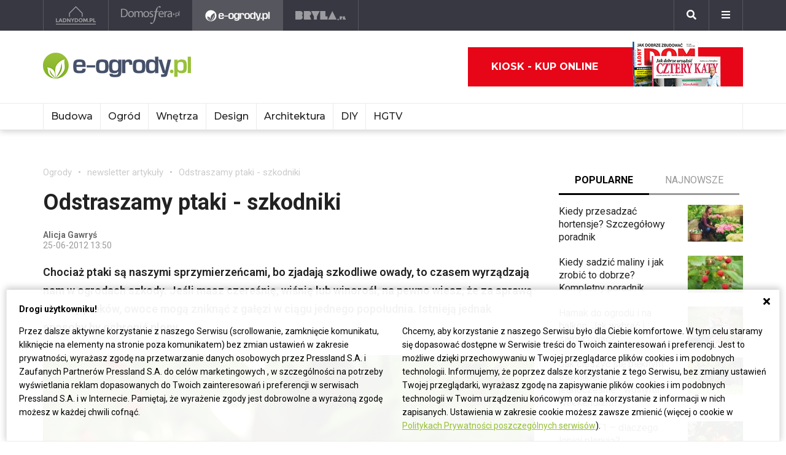

--- FILE ---
content_type: text/html; charset=UTF-8
request_url: https://ladnydom.pl/Ogrody/1,113802,12007740,Odstraszamy_ptaki___szkodniki.html
body_size: 23096
content:
<!DOCTYPE html><html lang="pl"><head><meta charset="utf-8"><meta http-equiv="X-UA-Compatible" content="IE-edge"><meta name="viewport" content="width=device-width, initial-scale=1.0"><meta property="fb:app_id" content="371275903525743" /><title>Odstraszamy ptaki - szkodniki - e-ogrody - newsletter artykuły</title><meta name="description" content="Chociaż ptaki są naszymi sprzymierzeńcami, bo zjadają szkodliwe owady, to czasem wyrządzają nam w ogrodach szkody. Jeśli masz czereśnię, wiśnię lub winorośl,…"><meta property="og:url" content="https://ladnydom.pl/Ogrody/1,113802,12007740,Odstraszamy_ptaki___szkodniki.html"><meta property="og:title" content="Odstraszamy ptaki - szkodniki - e-ogrody - newsletter artykuły"><meta property="og:description" content="Chociaż ptaki są naszymi sprzymierzeńcami, bo zjadają szkodliwe owady, to czasem wyrządzają nam w ogrodach szkody. Jeśli masz czereśnię, wiśnię lub winorośl,…"><meta property="og:type" content="website"><meta name="twitter:card" content="" /><meta name="twitter:site" content="" /><meta name="twitter:creator" content="" /><meta name="twitter:title" content="Odstraszamy ptaki - szkodniki - e-ogrody - newsletter artykuły" /><meta name="twitter:description" content="Wszystko co musisz wiedzieć o ogrodnictwie. Projekty ogrodów, porady związane z ogrodem i nie tylko." /><meta property="og:image" content="https://s3.eu-central-1.amazonaws.com/pressland-cms/cache/metatags_image/4l/12007033-szpak-przylapanuy-na-goracym-uczynku-wcale-sie-nie.jpeg"><meta property="og:image:alt" content="31.05.2004 WARSZAWA DRZEWA OWOCOWE CZERESNIE PTAKI SZKODY FOT. PAWEL SLOMCZYNSKI / AGENCJA GAZETA SLOWA KLUCZOWE: PTAKI OWOCE"><meta property="og:image:width" content="1080"><meta property="og:image:height" content="1080"><meta property="og:image:secure_url" content="https://s3.eu-central-1.amazonaws.com/pressland-cms/cache/metatags_image/4l/12007033-szpak-przylapanuy-na-goracym-uczynku-wcale-sie-nie.jpeg" /><meta name="twitter:image" content="https://s3.eu-central-1.amazonaws.com/pressland-cms/cache/metatags_image/4l/12007033-szpak-przylapanuy-na-goracym-uczynku-wcale-sie-nie.jpeg" /><link rel="canonical" href="https://ladnydom.pl/Ogrody/1,113802,12007740,Odstraszamy_ptaki___szkodniki.html" /><link rel="amphtml" href="https://ladnydom.pl/Ogrody/1,113802,12007740,Odstraszamy_ptaki___szkodniki.html/amp"><link rel="apple-touch-icon" sizes="180x180" href="/assets/favicons/eogrody/apple-touch-icon.1922833d.png"><link rel="icon" type="image/png" sizes="32x32" href="/assets/favicons/eogrody/favicon-32x32.107028a5.png"><link rel="icon" type="image/png" sizes="16x16" href="/assets/favicons/eogrody/favicon-16x16.26052122.png"><link rel="manifest" href="/assets/favicons/eogrody/site.b9aa277f.webmanifest"><link rel="mask-icon" href="/assets/favicons/eogrody/safari-pinned-tab.svg" color="#ffffff"><meta name="msapplication-TileColor" content="#ffffff"><meta name="theme-color" content="#ffffff"><link rel="stylesheet" href="/assets/0.8b61cff0.css"><link rel="stylesheet" href="/assets/app.08e73dd1.css"><script>      window.fbAsyncInit = function() {        FB.init({          appId : '371275903525743',          autoLogAppEvents : true,          xfbml : true,          version : 'v3.3'        });      };    </script><script>  (function(w,d,s,l,i){w[l]=w[l]||[];w[l].push({'gtm.start':  new Date().getTime(),event:'gtm.js'});var f=d.getElementsByTagName(s)[0],  j=d.createElement(s),dl=l!='dataLayer'?'&l='+l:'';j.async=true;j.src=  'https://www.googletagmanager.com/gtm.js?id='+i+dl;f.parentNode.insertBefore(j,f);  })(window,document,'script','dataLayer','GTM-KVGRQXX');</script><script defer src="https://connect.facebook.net/en_US/sdk.js"></script><script defer src="https://securepubads.g.doubleclick.net/tag/js/gpt.js"></script><script>        var googletag = googletag || {};        googletag.cmd = googletag.cmd || [];      </script><script defer src="https://pagead2.googlesyndication.com/pagead/js/adsbygoogle.js"></script><script>(adsbygoogle = window.adsbygoogle || []).push({google_ad_client: "ca-pub-3021078854005603",enable_page_level_ads: true});</script><script>    googletag.cmd.push(function () {                        googletag.defineSlot('/52555387,22434698110/e-ogrody.pl_topboard_article', [[970,250], [970,90], [750,200], [728,90]], 'div-gpt-ad-e-ogrody.pl_topboard_article').addService(googletag.pubads());          googletag.defineSlot('/52555387,22434698110/e-ogrody.pl_halfpage_article', [[300,600], [160,600]], 'div-gpt-ad-e-ogrody.pl_halfpage_article').addService(googletag.pubads());          googletag.defineSlot('/52555387,22434698110/e-ogrody.pl_mainboard_article', [[970,250], [970,90], [750,200], [728,90]], 'div-gpt-ad-e-ogrody.pl_mainboard_article').addService(googletag.pubads());          googletag.defineSlot('/52555387,22434698110/e-ogrody.pl_halfpage_1_article', [[300,600], [160,600]], 'div-gpt-ad-e-ogrody.pl_halfpage_1_article').addService(googletag.pubads());          googletag.defineSlot('/52555387,22434698110/e-ogrody.pl_contentboard_article', [[336,280], [300,250]], 'div-gpt-ad-e-ogrody.pl_contentboard_article').addService(googletag.pubads());          googletag.defineSlot('/52555387,22434698110/e-ogrody.pl_mainboard_1_article', [[750,300], [750,200], [728,90]], 'div-gpt-ad-e-ogrody.pl_mainboard_1_article').addService(googletag.pubads());          googletag.defineSlot('/52555387,22434698110/e-ogrody.pl_rectangle_article', [[300,250]], 'div-gpt-ad-e-ogrody.pl_rectangle_article').addService(googletag.pubads());          googletag.defineSlot('/52555387,22434698110/e-ogrody.pl_footboard_article', [[970,250], [970,90], [750,200], [750,300], [728,90]], 'div-gpt-ad-e-ogrody.pl_footboard_article').addService(googletag.pubads());          googletag.defineSlot('/52555387,22434698110/e-ogrody.pl_footboard_1_article', [[970,250], [970,90], [750,200], [750,300], [728,90]], 'div-gpt-ad-e-ogrody.pl_footboard_1_article').addService(googletag.pubads());                              var _YB = _YB ||{        bm: function() {return (Math.random() >= 0.1 ? '1' : '0');},        ab: function () {return (_YB.dool ? 'b' : 'a' + Math.floor(Math.random() * 10));},        dc: function () {return (_YB.dool ? 'd' : 'c' + Math.floor(Math.random() * 20));},        mx: function () {return (!_YB.dool ? 'x' : 'm' + Math.floor(Math.random() * 180));},        tt: function () {return ('tt' + Math.floor(Math.random() * 10));},        dool: Math.random() >= 0.1      };      var _yt = new Date(), yb_th = _yt.getUTCHours() - 8, yb_tm = _yt.getUTCMinutes(), yb_wd = _yt.getUTCDay();      if (yb_th < 0) {yb_th = 24 + yb_th;yb_wd -= 1;};      if (yb_wd < 0) {yb_wd = 7 + yb_wd};      googletag.pubads().setTargeting('yb_bm', _YB.bm());      googletag.pubads().getSlots().forEach(function(slot){slot.setTargeting('yb_ab', _YB.ab());});      googletag.pubads().getSlots().forEach(function(slot){slot.setTargeting('yb_dc', _YB.dc());});      googletag.pubads().getSlots().forEach(function(slot){slot.setTargeting('yb_mx', _YB.mx());});      googletag.pubads().getSlots().forEach(function(slot){slot.setTargeting('yb_tt', _YB.tt());});      googletag.pubads().getSlots().forEach(function(slot){slot.setTargeting('yb_ff', '' + Math.round(Math.random()));});      googletag.pubads().getSlots().forEach(function(slot){slot.setTargeting('yb_th', yb_th.toString());});      googletag.pubads().getSlots().forEach(function(slot){slot.setTargeting('yb_tm', yb_tm.toString());});      googletag.pubads().getSlots().forEach(function(slot){slot.setTargeting('yb_wd', yb_wd.toString());});      googletag.pubads().enableSingleRequest();      googletag.pubads().collapseEmptyDivs(true);      googletag.enableServices();  document.addEventListener('DOMContentLoaded', function() {    if (window.googletag && googletag.apiReady) {      googletag.cmd.push(function() {        var slotsMap = googletag.pubads().getSlotIdMap();                document.querySelectorAll('[gpt-source]').forEach(function(el) {          var gptId = el.id;          var gptSource = el.attributes['gpt-source'].value;          let gptSizes = [];          Object.keys(slotsMap).forEach((key) => {            if (0 === key.indexOf(gptSource)) {              slotsMap[key].getSizes().forEach((size) => {                gptSizes.push([size.getWidth(), size.getHeight()]);              });              return;            }          });          var slot = googletag            .defineSlot(gptSource, gptSizes, gptId)            .addService(googletag.pubads())          ;          googletag.display(gptId);          googletag.pubads().refresh([slot]);        });      });    }  });});  </script><script type="application/ld+json">{"itemListElement":[{"position":2,"item":{"@id":"https:\/\/ladnydom.pl\/ogrody\/0,113802.html","@type":"WebSite","name":"newsletter artyku\u0142y"},"@type":"ListItem"},{"position":1,"item":{"@id":"https:\/\/ladnydom.pl\/ogrody\/0,0.html","@type":"WebSite","name":"Ogrody"},"@type":"ListItem"}],"@context":"http:\/\/schema.org","@type":"BreadcrumbList"}</script><script type="application/ld+json">{"mainEntityOfPage":{"url":"https:\/\/ladnydom.pl\/Ogrody\/1,113802,12007740,Odstraszamy_ptaki___szkodniki.html","@type":"WebPage"},"articleBody":null,"headline":"Odstraszamy ptaki - szkodniki","datePublished":"2012-06-25T13:50:00+02:00","dateModified":"2019-08-22T11:53:30+02:00","articleSection":"newsletter artyku\u0142y","description":"Chocia\u017c ptaki s\u0105 naszymi sprzymierze\u0144cami, bo zjadaj\u0105 szkodliwe owady, to czasem wyrz\u0105dzaj\u0105 nam w ogrodach szkody. Je\u015bli masz czere\u015bni\u0119, wi\u015bni\u0119 lub winoro\u015bl, na pewno wiesz, \u017ce za spraw\u0105 chmary ptak\u00f3w, owoce mog\u0105 znikn\u0105\u0107 z ga\u0142\u0119zi w ci\u0105gu jednego popo\u0142udnia. Istniej\u0105 jednak sposoby by ochroni\u0107 plony .","publisher":{"@type":"Organization","name":"ladnydom.pl","logo":{"url":"\/assets\/images\/components\/main-bar\/logo-eogrody.4493b5bc.png","name":null,"width":null,"height":null,"datePublished":null,"@type":"ImageObject"}},"author":{"url":null,"email":null,"name":"Alicja Gawry\u015b","@type":"Person"},"@context":"http:\/\/schema.org","@type":"Article","name":"Odstraszamy ptaki - szkodniki","image":[{"url":"https:\/\/s3.eu-central-1.amazonaws.com\/pressland-cms\/cache\/article_show_cover_16_9\/4l\/12007033-szpak-przylapanuy-na-goracym-uczynku-wcale-sie-nie.jpeg","name":"Szpak przy\u0142apanuy na gor\u0105cym uczynku wcale si\u0119 nie wstydzi swojego niecnego procederu.","width":1200,"height":675,"datePublished":"2012-06-25T13:50:00+02:00","@type":"ImageObject"},{"url":"https:\/\/s3.eu-central-1.amazonaws.com\/pressland-cms\/cache\/article_show_cover_4_3\/4l\/12007033-szpak-przylapanuy-na-goracym-uczynku-wcale-sie-nie.jpeg","name":"Szpak przy\u0142apanuy na gor\u0105cym uczynku wcale si\u0119 nie wstydzi swojego niecnego procederu.","width":1200,"height":900,"datePublished":"2012-06-25T13:50:00+02:00","@type":"ImageObject"},{"url":"https:\/\/s3.eu-central-1.amazonaws.com\/pressland-cms\/cache\/article_show_cover_1_1\/4l\/12007033-szpak-przylapanuy-na-goracym-uczynku-wcale-sie-nie.jpeg","name":"Szpak przy\u0142apanuy na gor\u0105cym uczynku wcale si\u0119 nie wstydzi swojego niecnego procederu.","width":1200,"height":1200,"datePublished":"2012-06-25T13:50:00+02:00","@type":"ImageObject"}]}</script></head><body class="theme-eogrody"><noscript><iframe src="https://www.googletagmanager.com/ns.html?id=GTM-KVGRQXX" height="0" width="0" style="display:none;visibility:hidden"></iframe></noscript><header class="main-bar" id="js-main-bar"><nav class="container"><ul class="main-bar__list"><li class="main-bar__item "><a class="main-bar__item-btn" href="https://ladnydom.pl" aria-label="Ladnydom.pl"><img class="main-bar__item-img" src="/assets/images/components/main-bar/logo-ladnydom.e6c711d9.png" alt="Ladnydom.pl"></a></li><li class="main-bar__item "><a class="main-bar__item-btn" href="https://ladnydom.pl/wnetrza" aria-label="Domosfera"><img class="main-bar__item-img" src="/assets/images/components/main-bar/logo-domosfera.b7c25d21.png" alt="Domosfera"></a></li><li class="main-bar__item main-bar__item--current"><a class="main-bar__item-btn" href="https://ladnydom.pl/Ogrody" aria-label="e-ogrody.pl"><img class="main-bar__item-img" src="/assets/images/components/main-bar/logo-eogrody.4493b5bc.png" alt="e-ogrody.pl"></a></li><li class="main-bar__item "><a class="main-bar__item-btn" href="https://www.bryla.pl" aria-label="Bryła"><img class="main-bar__item-img" src="/assets/images/components/main-bar/logo-bryla.e6fe9dcf.png" alt="Bryła"></a></li></ul><div class="main-bar__btns"><div class="main-bar__btn-wrapper"><button class="main-bar__btn main-bar__btn--search" id="js-main-bar-search-button" aria-label="Szukaj"><i class="fas fa-search"></i></button><div class="main-bar__search" id="js-main-bar-search-area"><form class="main-bar__search-wrapp" action="/szukaj" method="post"><input class="main-bar__search-input" type="text" id="js-main-bar-search-input" name="phrase" required value=""><input class="btn btn--primary" type="submit" value="Szukaj"></form></div></div><div class="main-bar__btn-wrapper"><button class="main-bar__btn" id="js-menu-button" aria-label="Menu"><i class="fas fa-bars"></i></button><div class="main-bar__links" id="js-main-bar-links"><ul class="main-bar__links-list"><li class="main-bar__links-item main-bar__links-item--primary">Ogród, balkon i taras</li><li class="main-bar__links-item"><a href="https://ladnydom.pl/LadnyDom/0,152941.html?tag=Balkon#TRNavPoz">Balkon</a></li><li class="main-bar__links-item"><a href="https://ladnydom.pl/LadnyDom/0,152941.html?tag=Balkon#TRNavPoz">Altana</a></li><li class="main-bar__links-item"><a href="https://ladnydom.pl/LadnyDom/0,152941.html?tag=Kompozycje+kwiatowe#TRNavPoz">Kompozycje kwiatowe</a></li><li class="main-bar__links-item"><a href="https://ladnydom.pl/Ogrody/0,162392.html#TRNavPoz">Ogródek ziołowy</a></li><li class="main-bar__links-item"><a href="https://ladnydom.pl/LadnyDom/0,152941.html?tag=rosliny+doniczkowe#TRNavPoz">Rośliny doniczkowe</a></li><li class="main-bar__links-item"><a href="https://ladnydom.pl/LadnyDom/0,152941.html?tag=Meble+ogrodowe#TRNavPoz">Meble ogrodowe</a></li><li class="main-bar__links-item"><a href="https://ladnydom.pl/Ogrody/0,162369.html#TRNavPoz">Choroby roślin</a></li><li class="main-bar__links-item"><a href="https://ladnydom.pl/Ogrody/0,162351.html#TRNavPoz">Cięcie i przycinanie roślin</a></li><li class="main-bar__links-item"><a href="https://ladnydom.pl/LadnyDom/0,152941.html?tag=skrzynki+na+kwiaty#TRNavPoz">Skrzynki na kwiaty</a></li><li class="main-bar__links-item"><a href="https://ladnydom.pl/Ogrody/0,162371.html#TRNavPoz">Chwasty</a></li><li class="main-bar__links-item"><a href="https://ladnydom.pl/LadnyDom/0,152941.html?tag=drzewa+ozdobne#TRNavPoz">Drzewa ozdobne</a></li><li class="main-bar__links-item"><a href="https://ladnydom.pl/Ogrody/0,162352.html#TRNavPoz">Podlewanie i nawożenie</a></li><li class="main-bar__links-item"><a href="https://ladnydom.pl/Ogrody/0,162390.html#TRNavPoz">Oczko wodne</a></li><li class="main-bar__links-item"><a href="https://ladnydom.pl/Ogrody/0,162377.html#TRNavPoz">Ogród japoński</a></li><li class="main-bar__links-item"><a href="https://ladnydom.pl/Ogrody/0,162389.html#TRNavPoz">Ogród wiejski</a></li><li class="main-bar__links-item"><a href="https://ladnydom.pl/Ogrody/0,162350.html#TRNavPoz">Przesadzanie roślin</a></li><li class="main-bar__links-item"><a href="https://ladnydom.pl/LadnyDom/0,152941.html?tag=kwiaty+wiosenne#TRNavPoz">Kwiaty wiosenne</a></li></ul><ul class="main-bar__links-list"><li class="main-bar__links-item main-bar__links-item--primary">Budowa domu</li><li class="main-bar__links-item"><a href="https://ladnydom.pl/budowa/1,106578,15482726,Domowa_instalacja_elektryczna.html#TRNavPoz">Instalacje elektryczne</a></li><li class="main-bar__links-item"><a href="https://ladnydom.pl/budowa/0,161891.html#TRNavPoz">Podłoga i schody</a></li><li class="main-bar__links-item"><a href="https://ladnydom.pl/LadnyDom/0,152941.html?tag=sufit+podwieszany#TRNavPoz">Sufit podwieszany</a></li><li class="main-bar__links-item"><a href="https://ladnydom.pl/LadnyDom/0,152941.html?tag=kominki#TRNavPoz">Kominki</a></li><li class="main-bar__links-item"><a href="https://ladnydom.pl/LadnyDom/0,152941.html?tag=balkony#TRNavPoz">Balkon</a></li></ul><ul class="main-bar__links-list"><li class="main-bar__links-item main-bar__links-item--primary">Musisz wiedzieć przed budową</li><li class="main-bar__links-item"><a href="https://ladnydom.pl/budowa/0,162050.html#TRNavPoz">Wzory umów</a></li><li class="main-bar__links-item"><a href="https://ladnydom.pl/LadnyDom/0,152941.html?tag=dom+z+cegly#TRNavPoz">Dom z cegły</a></li><li class="main-bar__links-item"><a href="https://ladnydom.pl/budowa/0,160651.html#TRNavPoz">Dom z bali</a></li><li class="main-bar__links-item"><a href="https://ladnydom.pl/LadnyDom/0,152941.html?tag=dom+na+wsi#TRNavPoz">Dom na wsi</a></li><li class="main-bar__links-item"><a href="https://ladnydom.pl/budowa/0,160373.html#TRNavPoz">Dom z drewna</a></li><li class="main-bar__links-item"><a href="http://czterykaty.pl/czterykaty/0,167930.html?tag=baterie+lazienkowe#TRNavPoz">Baterie łazienkowe</a></li><li class="main-bar__links-item"><a href="https://ladnydom.pl/budowa/0,160652.html#TRNavPoz">Domy letniskowe</a></li><li class="main-bar__links-item"><a href="https://ladnydom.pl/budowa/0,160654.html#TRNavPoz">Domy prefabrykowane</a></li></ul><ul class="main-bar__links-list"><li class="main-bar__links-item main-bar__links-item--primary">Materiały budowlane</li><li class="main-bar__links-item"><a href="https://ladnydom.pl/budowa/56,161875,21233541,sucha-zabudowa-najczesciej-popelniane-bledy.html#TRNavPoz">Tynk i sucha zabudowa</a></li><li class="main-bar__links-item"><a href="https://ladnydom.pl/budowa/1,161889,2875702.html#TRNavPoz">Płyty Gipsowe</a></li></ul><ul class="main-bar__links-list"><li class="main-bar__links-item main-bar__links-item--primary">Wnętrza</li><li class="main-bar__links-item"><a href="https://ladnydom.pl/LadnyDom/0,152941.html?tag=DIY#TRNavPoz">DIY</a></li><li class="main-bar__links-item"><a href="https://ladnydom.pl/LadnyDom/0,152941.html?tag=aneksy+kuchenne#TRNavPoz">Aneksy kuchenne</a></li><li class="main-bar__links-item"><a href="https://ladnydom.pl/czterykaty/0,57592.html#TRNavPoz">Aranżacje wnętrz</a></li><li class="main-bar__links-item"><a href="https://ladnydom.pl/LadnyDom/0,152941.html?tag=urzadzanie+wnetrz#TRNavPoz">Urządzanie wnętrz</a></li><li class="main-bar__links-item"><a href="https://ladnydom.pl/czterykaty/0,162620.html#TRNavPoz">Aranżacje Sypialni</a></li></ul><ul class="main-bar__links-list"><li class="main-bar__links-item main-bar__links-item--primary">Wyposażenie</li><li class="main-bar__links-item"><a href="https://ladnydom.pl/LadnyDom/0,152941.html?tag=porcelana#TRNavPoz">Porcelana</a></li><li class="main-bar__links-item"><a href="https://ladnydom.pl/LadnyDom/0,152941.html?tag=akcesoria+kuchenne#TRNavPoz">Garnki</a></li><li class="main-bar__links-item"><a href="https://ladnydom.pl/LadnyDom/0,152941.html?tag=zmywarki#TRNavPoz">Zmywarki</a></li><li class="main-bar__links-item"><a href="https://ladnydom.pl/LadnyDom/0,152941.html?tag=meble+wypoczynkowe#TRNavPoz">Komplety Wpoczynkowe</a></li><li class="main-bar__links-item"><a href="https://ladnydom.pl/wnetrza/1,57595,5496707,plyta-indukcyjna-plusy-i-minusy.html#TRNavPoz">Płyta Indukcyjna</a></li><li class="main-bar__links-item"><a href="https://ladnydom.pl/LadnyDom/0,152941.html?tag=odkurzacze#TRNavPoz">Odkurzacz</a></li><li class="main-bar__links-item"><a href="https://ladnydom.pl/LadnyDom/0,152941.html?tag=RTV#TRNavPoz">RTV</a></li><li class="main-bar__links-item"><a href="https://ladnydom.pl/LadnyDom/0,152941.html?tag=pralki#TRNavPoz">Pralki</a></li><li class="main-bar__links-item"><a href="https://ladnydom.pl/LadnyDom/0,152941.html?tag=lampy#TRNavPoz">Lampy</a></li><li class="main-bar__links-item"><a href="https://ladnydom.pl/LadnyDom/0,152941.html?tag=AGD#TRNavPoz">AGD</a></li></ul><ul class="main-bar__links-list"><li class="main-bar__links-item main-bar__links-item--primary">Wykończenie wnętrz</li><li class="main-bar__links-item"><a href="https://ladnydom.pl/LadnyDom/0,152941.html?tag=dywany#TRNavPoz">Dywany</a></li><li class="main-bar__links-item"><a href="https://ladnydom.pl/budowa/0,161851.html#TRNavPoz">Drzwi</a></li><li class="main-bar__links-item"><a href="https://ladnydom.pl/LadnyDom/0,152941.html?tag=tkaniny#TRNavPoz">Tkaniny</a></li><li class="main-bar__links-item"><a href="https://ladnydom.pl/LadnyDom/0,152941.html?tag=firany#TRNavPoz">Firany</a></li><li class="main-bar__links-item"><a href="https://ladnydom.pl/budowa/0,106574.html#TRNavPoz">Stropy i Schody</a></li><li class="main-bar__links-item"><a href="http://czterykaty.pl/czterykaty/0,167930.html?tag=stolik+kawowy#TRNavPoz">Stolik Kawowy</a></li><li class="main-bar__links-item"><a href="https://ladnydom.pl/LadnyDom/0,152941.html?tag=tapety#TRNavPoz">Tapety</a></li><li class="main-bar__links-item"><a href="https://ladnydom.pl/LadnyDom/0,152941.html?tag=glazura#TRNavPoz">Glazura</a></li><li class="main-bar__links-item"><a href="https://ladnydom.pl/wnetrza/7,139047,22111121,wielki-powrot-malych-plytek-mozaiki-znow-sa-modne.html#TRNavPoz">Mozaika</a></li></ul><ul class="main-bar__links-list"><li class="main-bar__links-item main-bar__links-item--primary">Meble</li><li class="main-bar__links-item"><a href="https://ladnydom.pl/LadnyDom/0,152941.html?tag=narozniki#TRNavPoz">Narożniki</a></li><li class="main-bar__links-item"><a href="https://ladnydom.pl/LadnyDom/0,152941.html?tag=szafy#TRNavPoz">Szafy</a></li><li class="main-bar__links-item"><a href="https://ladnydom.pl/LadnyDom/0,152941.html?tag=kanapy#TRNavPoz">Kanapy</a></li><li class="main-bar__links-item"><a href="https://ladnydom.pl/LadnyDom/0,152941.html?tag=sofa#TRNavPoz">Sofy</a></li><li class="main-bar__links-item"><a href="https://ladnydom.pl/LadnyDom/0,152941.html?tag=meble+kuchenne#TRNavPoz">Szafki Kuchenne</a></li><li class="main-bar__links-item"><a href="https://ladnydom.pl/LadnyDom/0,152941.html?tag=stolik+kawowy#TRNavPoz">Stolik Kawowy</a></li><li class="main-bar__links-item"><a href="https://ladnydom.pl/LadnyDom/0,152941.html?tag=komody#TRNavPoz">Komody</a></li><li class="main-bar__links-item"><a href="https://ladnydom.pl/LadnyDom/0,152941.html?tag=szafki+pod+telewizor#TRNavPoz">Szafki pod telewizor</a></li><li class="main-bar__links-item"><a href="https://ladnydom.pl/LadnyDom/0,152941.html?tag=meble#TRNavPoz">Meble do salonu</a></li><li class="main-bar__links-item"><a href="https://ladnydom.pl/LadnyDom/0,152941.html?tag=meble+z+palet#TRNavPoz">Meble z palet</a></li></ul><ul class="main-bar__links-list"><li class="main-bar__links-item main-bar__links-item--primary">Design</li><li class="main-bar__links-item"><a href="https://ladnydom.pl/LadnyDom/0,152941.html?tag=styl+loftowy#TRNavPoz">Styl loftowy</a></li><li class="main-bar__links-item"><a href="https://ladnydom.pl/LadnyDom/0,152941.html?tag=styl+marynistyczny#TRNavPoz">Styl marynistyczny</a></li><li class="main-bar__links-item"><a href="https://ladnydom.pl/LadnyDom/0,152941.html?tag=styl+prowansalski#TRNavPoz">Styl prowansalski</a></li><li class="main-bar__links-item"><a href="https://ladnydom.pl/LadnyDom/0,152941.html?tag=styl+industrialny#TRNavPoz">Styl industrialny</a></li><li class="main-bar__links-item"><a href="https://ladnydom.pl/LadnyDom/0,152941.html?tag=styl+skandynawski#TRNavPoz">Styl skandynawski</a></li><li class="main-bar__links-item"><a href="https://ladnydom.pl/czterykaty/0,162404.html#TRNavPoz">Kawalerka</a></li><li class="main-bar__links-item"><a href="https://ladnydom.pl/LadnyDom/0,152941.html?tag=recykling#TRNavPoz">Recykling</a></li><li class="main-bar__links-item"><a href="https://ladnydom.pl/LadnyDom/0,152941.html?tag=wzornictwo#TRNavPoz">Wzornictwo</a></li><li class="main-bar__links-item"><a href="https://ladnydom.pl/LadnyDom/0,152941.html?tag=galeria#TRNavPoz">Galeria Domów</a></li><li class="main-bar__links-item"><a href="https://ladnydom.pl/LadnyDom/0,152941.html?tag=lofty#TRNavPoz">Lofty</a></li><li class="main-bar__links-item"><a href="https://ladnydom.pl/LadnyDom/0,152941.html?tag=polska+architektura#TRNavPoz">Polski Projekt</a></li></ul><ul class="main-bar__links-list"><li class="main-bar__links-item main-bar__links-item--primary">Ogród</li><li class="main-bar__links-item"><a href="https://ladnydom.pl/Ogrody/0,162370.html#TRNavPoz">Szkodniki</a></li><li class="main-bar__links-item"><a href="https://ladnydom.pl/Ogrody/0,162391.html#TRNavPoz">Owoce i Warzywa</a></li><li class="main-bar__links-item"><a href="https://ladnydom.pl/Ogrody/56,113395,19495446,czym-karmic-mieszkajace-w-miescie-ptaki-by-im-nie-zaszkodzic.html#TRNavPoz">Czym karmić ptaki</a></li><li class="main-bar__links-item"><a href="https://ladnydom.pl/LadnyDom/0,152941.html?tag=grzyby#TRNavPoz">Grzyby</a></li><li class="main-bar__links-item"><a href="https://web.archive.org/web/20190128120521/https://ladnydom.pl/Ogrody/encyklopedia_roslin/p/Katalpa/165000475#TRNavPoz#TRNavPoz">Katalpa</a></li><li class="main-bar__links-item"><a href="https://ladnydom.pl/Ogrody/encyklopedia_roslin/p/Przebiśnieg/161609559#TRNavPoz">Przebiśnieg</a></li><li class="main-bar__links-item"><a href="https://ladnydom.pl/Ogrody/encyklopedia_roslin/p/Różanecznik/162535027#TRNavPoz">Różanecznik</a></li></ul><ul class="main-bar__links-list"><li class="main-bar__links-item main-bar__links-item--primary">Inspiracje</li><li class="main-bar__links-item"><a href="https://ladnydom.pl/LadnyDom/0,152941.html?tag=dekoracje#TRNavPoz">Dekoracje</a></li><li class="main-bar__links-item"><a href="https://ladnydom.pl/LadnyDom/0,152941.html?tag=vintage#TRNavPoz">Vintage</a></li><li class="main-bar__links-item"><a href="https://ladnydom.pl/LadnyDom/0,152941.html?tag=wystroj+wnetrz#TRNavPoz">Wystrój wnętrz</a></li><li class="main-bar__links-item"><a href="https://ladnydom.pl/LadnyDom/0,152941.html?tag=male+mieszkanie#TRNavPoz">Małe mieszkanie</a></li><li class="main-bar__links-item"><a href="https://ladnydom.pl/LadnyDom/0,152941.html?tag=nowoczesne+wnetrza#TRNavPoz">Nowoczesne wnętrza</a></li><li class="main-bar__links-item"><a href="https://ladnydom.pl/LadnyDom/0,152941.html?tag=akcesoria+kuchenne#TRNavPoz">Akcesoria kuchenne</a></li><li class="main-bar__links-item"><a href="https://ladnydom.pl/LadnyDom/0,152941.html?tag=kino+domowe#TRNavPoz">Kino domowe</a></li></ul><ul class="main-bar__links-list"><li class="main-bar__links-item main-bar__links-item--primary">Remont</li><li class="main-bar__links-item"><a href="https://ladnydom.pl/LadnyDom/0,152941.html?tag=sciany#TRNavPoz">Ściany</a></li><li class="main-bar__links-item"><a href="https://ladnydom.pl/budowa/56,106591,23766294,wymiana-silikonu-w-kabinie-prysznicowej-krok-po-kroku.html#TRNavPoz">Wymiana sylikonu w kabinie</a></li><li class="main-bar__links-item"><a href="https://ladnydom.pl/budowa/1,106591,15151254,Drobne_naprawy__cieknaca_spluczka_w_kompakcie_WC.html#TRNavPoz">Jak naprawić cieknącą spłuczkę</a></li><li class="main-bar__links-item"><a href="https://ladnydom.pl/budowa/1,161891,17704925,Jak_naprawic_fugi_w_gresie_.html#TRNavPoz">Jak naprawić fugi</a></li><li class="main-bar__links-item"><a href="https://ladnydom.pl/LadnyDom/0,152941.html?tag=laczenie+kolorow#TRNavPoz">Łączenie kolorów</a></li><li class="main-bar__links-item"><a href="https://ladnydom.pl/LadnyDom/0,152941.html?tag=tapety#TRNavPoz">Tapety</a></li><li class="main-bar__links-item"><a href="https://ladnydom.pl/LadnyDom/0,152941.html?tag=kolory#TRNavPoz">Paleta kolorów</a></li></ul></div></div></div></nav></header><header class="main-header"><div class="main-header__top-bar"><div class="container"><a class="main-header__logo" href="/"><img class="main-header__img" src="/assets/images/components/main-header/logo-eogrody.296cf286.png" alt="e Ogrody" aria-label="e Ogrody"></a><div class="main-header__masthead"></div><div class="main-header__top-bar__buttons"><div class="main-header__magazine"><a class="btn btn--icon" href="https://kiosk.press-land.pl/">Kiosk - kup online<img src="/assets/images/components/main-bar/gazety.855c84e4.png" alt="Kiosk - Ladnydom.pl"></a></div></div></div></div><nav class="main-header__nav" id="js-main-header-nav"><div class="container padd-0"><ul class="main-header__nav-list" id="js-main-header-nav-wrapper"><li   class="main-header__nav-item"><a   class="main-header__nav-link"  title="Budowa"  href="https://ladnydom.pl/budowa/0,0.html"  >Budowa</a><ul class="main-header__nav-submenu"><li   class="main-header__nav-submenu-item"><a   class="main-header__nav-submenu-link"  title="Nowości"  href="https://ladnydom.pl/aktualnosci"  >Nowości</a><ul class="main-header__nav-submenu level-2"><li   class="main-header__nav-submenu-item"><a   class="main-header__nav-submenu-link"  title="Produkty"  href="https://ladnydom.pl/produkty"  >Produkty</a></li><li   class="main-header__nav-submenu-item"><a   class="main-header__nav-submenu-link"  title="Opinie ekspertów"  href="https://ladnydom.pl/budowa/0,109492.html"  >Opinie ekspertów</a></li><li   class="main-header__nav-submenu-item"><a   class="main-header__nav-submenu-link"  title="Materiały partnerów"  href="https://ladnydom.pl/budowa/0,152670.html"  >Materiały partnerów</a></li></ul></li><li   class="main-header__nav-submenu-item"><a   class="main-header__nav-submenu-link"  title="Partnerzy sekcji tematycznych"   >Partnerzy sekcji tematycznych</a><ul class="main-header__nav-submenu level-2"><li   class="main-header__nav-submenu-item"><a   class="main-header__nav-submenu-link"  title="Wokół domu"  href="https://wokol-domu.ladnydom.pl/"  >Wokół domu</a></li><li   class="main-header__nav-submenu-item"><a   class="main-header__nav-submenu-link"  title="Fakro"  href="https://ladnydom.pl/partnerzy/fakro"   rel="nofollow">Fakro</a></li><li   class="main-header__nav-submenu-item"><a   class="main-header__nav-submenu-link"  title="Termo Organika"  href="https://ladnydom.pl/partnerzy/termoorganika"   rel="nofollow">Termo Organika</a></li><li   class="main-header__nav-submenu-item"><a   class="main-header__nav-submenu-link"  title="Aluprof"  href="https://ladnydom.pl/partnerzy/aluprof-przestrzen-dla-twojego-rozwoju"   rel="nofollow">Aluprof</a></li><li   class="main-header__nav-submenu-item"><a   class="main-header__nav-submenu-link"  title="Fundamenty"  href="https://ladnydom.pl/temat-miesiaca/fundamenty"  >Fundamenty</a></li></ul></li><li   class="main-header__nav-submenu-item"><a   class="main-header__nav-submenu-link"  title="Temat miesiąca"  href=""  >Temat miesiąca</a><ul class="main-header__nav-submenu level-2"><li   class="main-header__nav-submenu-item"><a   class="main-header__nav-submenu-link"  title="Termomodernizacja"  href="https://termomodernizacja.ladnydom.pl/"   rel="nofollow">Termomodernizacja</a></li></ul></li><li   class="main-header__nav-submenu-item"><a   class="main-header__nav-submenu-link"  title="Przed budową"  href="https://ladnydom.pl/budowa/0,106566.html"  >Przed budową</a><ul class="main-header__nav-submenu level-2"><li   class="main-header__nav-submenu-item"><a   class="main-header__nav-submenu-link"  title="Projekty"  href="https://ladnydom.pl/budowa/0,106567.html"  >Projekty</a></li><li   class="main-header__nav-submenu-item"><a   class="main-header__nav-submenu-link"  title="Pracownie architektoniczne"  href="https://ladnydom.pl/budowa/0,142578.html"  >Pracownie architektoniczne</a></li><li   class="main-header__nav-submenu-item"><a   class="main-header__nav-submenu-link"  title="Formalności budowlane"  href="https://ladnydom.pl/budowa/0,162010.html"  >Formalności budowlane</a></li><li   class="main-header__nav-submenu-item"><a   class="main-header__nav-submenu-link"  title="Przepisy i finanse"  href="https://ladnydom.pl/budowa/0,106603.html"  >Przepisy i finanse</a></li><li   class="main-header__nav-submenu-item"><a   class="main-header__nav-submenu-link"  title="Przygotowanie do budowy"  href="https://ladnydom.pl/budowa/0,106566.html"  >Przygotowanie do budowy</a></li></ul></li><li   class="main-header__nav-submenu-item"><a   class="main-header__nav-submenu-link"  title="Budowa i remont"  href="https://ladnydom.pl/budowa/0,106570.html"  >Budowa i remont</a><ul class="main-header__nav-submenu level-2"><li   class="main-header__nav-submenu-item"><a   class="main-header__nav-submenu-link"  title="Fundamenty"  href="https://ladnydom.pl/budowa/0,106571.html"  >Fundamenty</a></li><li   class="main-header__nav-submenu-item"><a   class="main-header__nav-submenu-link"  title="Farby"  href="https://ladnydom.pl/temat-miesiaca/farby"  target="_blank"  rel="nofollow">Farby</a></li><li   class="main-header__nav-submenu-item"><a   class="main-header__nav-submenu-link"  title="Ściany"  href="https://ladnydom.pl/budowa/0,106586.html"  >Ściany</a></li><li   class="main-header__nav-submenu-item"><a   class="main-header__nav-submenu-link"  title="Stropy"  href="https://ladnydom.pl/budowa/0,106574.html"  >Stropy</a></li><li   class="main-header__nav-submenu-item"><a   class="main-header__nav-submenu-link"  title="Dach"  href="https://ladnydom.pl/budowa/0,106573.html"  >Dach</a></li><li   class="main-header__nav-submenu-item"><a   class="main-header__nav-submenu-link"  title="Poddasze"  href="https://ladnydom.pl/budowa/0,161830.html"  >Poddasze</a></li><li   class="main-header__nav-submenu-item"><a   class="main-header__nav-submenu-link"  title="Okna"  href="https://ladnydom.pl/budowa/0,150267.html"  >Okna</a></li><li   class="main-header__nav-submenu-item"><a   class="main-header__nav-submenu-link"  title="Elewacje"  href="https://ladnydom.pl/budowa/0,161872.html"  >Elewacje</a></li><li   class="main-header__nav-submenu-item"><a   class="main-header__nav-submenu-link"  title="Drzwi Wikęd"  href="https://ladnydom.pl/temat-miesiaca/drzwi-wiked"  target="_blank"  rel="nofollow">Drzwi Wikęd</a></li><li   class="main-header__nav-submenu-item"><a   class="main-header__nav-submenu-link"  title="Drzwi"  href="https://ladnydom.pl/budowa/0,161851.html"  >Drzwi</a></li><li   class="main-header__nav-submenu-item"><a   class="main-header__nav-submenu-link"  title="Parce remontowe"  href="https://ladnydom.pl/budowa/0,108225.html"  >Parce remontowe</a></li><li   class="main-header__nav-submenu-item"><a   class="main-header__nav-submenu-link"  title="Materiały budowlane"  href="https://ladnydom.pl/budowa/0,107895.html"  >Materiały budowlane</a></li></ul></li><li   class="main-header__nav-submenu-item"><a   class="main-header__nav-submenu-link"  title="Wykończenie domu"  href=""  >Wykończenie domu</a><ul class="main-header__nav-submenu level-2"><li   class="main-header__nav-submenu-item"><a   class="main-header__nav-submenu-link"  title="Kuchnia"  href="https://ladnydom.pl/budowa/0,106590.html"  >Kuchnia</a></li><li   class="main-header__nav-submenu-item"><a   class="main-header__nav-submenu-link"  title="Łazienka"  href="https://ladnydom.pl/budowa/0,106591.html"  >Łazienka</a></li></ul></li><li   class="main-header__nav-submenu-item"><a   class="main-header__nav-submenu-link"  title="Instalacje"   >Instalacje</a><ul class="main-header__nav-submenu level-2"><li   class="main-header__nav-submenu-item"><a   class="main-header__nav-submenu-link"  title="OZE"  href="https://ladnydom.pl/budowa/0,113767.html"  >OZE</a></li><li   class="main-header__nav-submenu-item"><a   class="main-header__nav-submenu-link"  title="Ogrzewanie"  href="https://ladnydom.pl/budowa/0,106579.html"  >Ogrzewanie</a></li><li   class="main-header__nav-submenu-item"><a   class="main-header__nav-submenu-link"  title="Wentylacja i klimatyzacja"  href="https://ladnydom.pl/budowa/0,106582.html"  >Wentylacja i klimatyzacja</a></li><li   class="main-header__nav-submenu-item"><a   class="main-header__nav-submenu-link"  title="Alarm"  href="https://ladnydom.pl/budowa/0,106583.html"  >Alarm</a></li><li   class="main-header__nav-submenu-item"><a   class="main-header__nav-submenu-link"  title="Smart dom"  href="https://ladnydom.pl/budowa/0,160771.html"  >Smart dom</a></li><li   class="main-header__nav-submenu-item"><a   class="main-header__nav-submenu-link"  title="Instalacje elektryczne"  href="https://ladnydom.pl/budowa/0,106578.html"  >Instalacje elektryczne</a></li><li   class="main-header__nav-submenu-item"><a   class="main-header__nav-submenu-link"  title="Instalacje wodno-kanalizacyjne"  href="https://ladnydom.pl/budowa/0,106580.html"  >Instalacje wodno-kanalizacyjne</a></li><li   class="main-header__nav-submenu-item"><a   class="main-header__nav-submenu-link"  title="Izolacje"  href="https://ladnydom.pl/budowa/0,106577.html"  >Izolacje</a></li></ul></li><li   class="main-header__nav-submenu-item"><a   class="main-header__nav-submenu-link"  title="Wokół domu"  href="https://wokol-domu.ladnydom.pl/"  >Wokół domu</a><ul class="main-header__nav-submenu level-2"><li   class="main-header__nav-submenu-item"><a   class="main-header__nav-submenu-link"  title="Ogrodzenia"  href="https://ladnydom.pl/budowa/0,106595.html"  >Ogrodzenia</a></li><li   class="main-header__nav-submenu-item"><a   class="main-header__nav-submenu-link"  title="Bramy"  href="https://ladnydom.pl/budowa/0,106598.html"  >Bramy</a></li><li   class="main-header__nav-submenu-item"><a   class="main-header__nav-submenu-link"  title="Taras"  href="https://ladnydom.pl/budowa/0,106597.html"  >Taras</a></li><li   class="main-header__nav-submenu-item"><a   class="main-header__nav-submenu-link"  title="Ogród"  href="https://ladnydom.pl/Ogrody"  >Ogród</a></li></ul></li></ul></li><li   class="main-header__nav-item"><a   class="main-header__nav-link"  title="Ogród"  href="https://ladnydom.pl/Ogrody"  >Ogród</a><ul class="main-header__nav-submenu"><li   class="main-header__nav-submenu-item"><a   class="main-header__nav-submenu-link"  title="Balkon i taras"  href="https://ladnydom.pl/ogrody/0,162396.html"  >Balkon i taras</a></li><li   class="main-header__nav-submenu-item"><a   class="main-header__nav-submenu-link"  title="Grille i paleniska"  href="https://ladnydom.pl/grille-palniska-kuchnie-ogrodowe?str=1"  >Grille i paleniska</a></li><li   class="main-header__nav-submenu-item"><a   class="main-header__nav-submenu-link"  title="Rośliny doniczkowe"  href="https://ladnydom.pl/ogrody/0,162397.html"  >Rośliny doniczkowe</a></li><li   class="main-header__nav-submenu-item"><a   class="main-header__nav-submenu-link"  title="Trawnik"  href="https://ladnydom.pl/ogrody/0,162394.html"  >Trawnik</a></li><li   class="main-header__nav-submenu-item"><a   class="main-header__nav-submenu-link"  title="Pielegnacja ogrodu"  href="https://ladnydom.pl/ogrody/0,113393.html"  >Pielegnacja ogrodu</a><ul class="main-header__nav-submenu level-2"><li   class="main-header__nav-submenu-item"><a   class="main-header__nav-submenu-link"  title="Sadzenie roślin"  href="https://ladnydom.pl/ogrody/0,162349.html"  >Sadzenie roślin</a></li><li   class="main-header__nav-submenu-item"><a   class="main-header__nav-submenu-link"  title="Porady ogrodowe"  href="https://ladnydom.pl/ogrody/0,113645.html"  >Porady ogrodowe</a></li><li   class="main-header__nav-submenu-item"><a   class="main-header__nav-submenu-link"  title="Choroby roślin"  href="https://ladnydom.pl/ogrody/0,113394.html"  >Choroby roślin</a></li></ul></li><li   class="main-header__nav-submenu-item"><a   class="main-header__nav-submenu-link"  title="Projektowanie ogrodow"  href="https://ladnydom.pl/ogrody/0,113380.html"  >Projektowanie ogrodow</a><ul class="main-header__nav-submenu level-2"><li   class="main-header__nav-submenu-item"><a   class="main-header__nav-submenu-link"  title="Aranżacje ogrodu"  href="https://ladnydom.pl/ogrody/0,113379.html"  >Aranżacje ogrodu</a></li><li   class="main-header__nav-submenu-item"><a   class="main-header__nav-submenu-link"  title="Ogrody przydomowe"  href="https://ladnydom.pl/ogrody/0,162375.html"  >Ogrody przydomowe</a></li></ul></li><li   class="main-header__nav-submenu-item"><a   class="main-header__nav-submenu-link"  title="Encyklopedia roślin"  href="https://ladnydom.pl/Ogrody/encyklopedia_roslin/i/1"  >Encyklopedia roślin</a></li><li   class="main-header__nav-submenu-item"><a   class="main-header__nav-submenu-link"  title="Zwierzęta"  href="https://ladnydom.pl/ogrody/0,113395.html"  >Zwierzęta</a></li><li   class="main-header__nav-submenu-item"><a   class="main-header__nav-submenu-link"  title="Spoleczność"  href="https://ladnydom.pl/ogrody/0,116527.html"  >Spoleczność</a></li><li   class="main-header__nav-submenu-item"><a   class="main-header__nav-submenu-link"  title="Zielone miasto"  href="https://ladnydom.pl/ogrody/0,133895.html"  >Zielone miasto</a></li></ul></li><li   class="main-header__nav-item"><a   class="main-header__nav-link"  title="Wnętrza"  href="https://ladnydom.pl/wnetrza/0,0.html"  >Wnętrza</a><ul class="main-header__nav-submenu"><li   class="main-header__nav-submenu-item"><a   class="main-header__nav-submenu-link"  title="Aranżacja wnętrz"  href="https://ladnydom.pl/domosfera/0,94387.html"  >Aranżacja wnętrz</a></li><li   class="main-header__nav-submenu-item"><a   class="main-header__nav-submenu-link"  title="Salon"  href="https://ladnydom.pl/domosfera/0,93225.html"  >Salon</a></li><li   class="main-header__nav-submenu-item"><a   class="main-header__nav-submenu-link"  title="Kuchnie"  href="https://ladnydom.pl/domosfera/0,93228.html"  >Kuchnie</a></li><li   class="main-header__nav-submenu-item"><a   class="main-header__nav-submenu-link"  title="Łazienki"  href="https://ladnydom.pl/domosfera/0,93229.html"  >Łazienki</a></li><li   class="main-header__nav-submenu-item"><a   class="main-header__nav-submenu-link"  title="Sypialnia"  href="https://ladnydom.pl/domosfera/0,93226.html"  >Sypialnia</a></li><li   class="main-header__nav-submenu-item"><a   class="main-header__nav-submenu-link"  title="Pokój dziecięcy"  href="https://ladnydom.pl/domosfera/0,93227.html"  >Pokój dziecięcy</a></li><li   class="main-header__nav-submenu-item"><a   class="main-header__nav-submenu-link"  title="Przedpokój"  href="https://ladnydom.pl/domosfera/0,93230.html"  >Przedpokój</a></li><li   class="main-header__nav-submenu-item"><a   class="main-header__nav-submenu-link"  title="Projekty wnętrz"  href="https://ladnydom.pl/projekty-wnetrz"  >Projekty wnętrz</a></li><li   class="main-header__nav-submenu-item"><a   class="main-header__nav-submenu-link"  title="Sponsorowane"  href="https://ladnydom.pl/domosfera/0,153013.html"  >Sponsorowane</a></li></ul></li><li   class="main-header__nav-item"><a   class="main-header__nav-link"  title="Design"  href="https://ladnydom.pl/wnetrza/0,0.html"  >Design</a><ul class="main-header__nav-submenu"><li   class="main-header__nav-submenu-item"><a   class="main-header__nav-submenu-link"  title="Partnerzy sekcji tematycznych"  href=""  >Partnerzy sekcji tematycznych</a><ul class="main-header__nav-submenu level-2"><li   class="main-header__nav-submenu-item"><a   class="main-header__nav-submenu-link"  title="Ferro dla łazienek"  href="https://ladnydom.pl/partnerzy/ferro"   rel="nofollow">Ferro dla łazienek</a></li><li   class="main-header__nav-submenu-item"><a   class="main-header__nav-submenu-link"  title="Ferro dla kuchni"  href="https://ladnydom.pl/partnerzy/ferro"   rel="nofollow">Ferro dla kuchni</a></li></ul></li><li   class="main-header__nav-submenu-item"><a   class="main-header__nav-submenu-link"  title="Miejsca"  href="https://ladnydom.pl/domosfera/0,94048.html"  >Miejsca</a></li><li   class="main-header__nav-submenu-item"><a   class="main-header__nav-submenu-link"  title="Zakupy"  href="https://ladnydom.pl/domosfera/0,105941.html"  >Zakupy</a></li><li   class="main-header__nav-submenu-item"><a   class="main-header__nav-submenu-link"  title="Lifestyle"  href="https://ladnydom.pl/domosfera/0,124115.html"  >Lifestyle</a></li><li   class="main-header__nav-submenu-item"><a   class="main-header__nav-submenu-link"  title="Design"  href="https://ladnydom.pl/domosfera/0,101999.html"  >Design</a></li><li   class="main-header__nav-submenu-item"><a   class="main-header__nav-submenu-link"  title="Projekty"  href="https://ladnydom.pl/domosfera/0,93231.html"  >Projekty</a></li><li   class="main-header__nav-submenu-item"><a   class="main-header__nav-submenu-link"  title="Polski design"  href="https://ladnydom.pl/domosfera/0,145168.html"  >Polski design</a></li><li   class="main-header__nav-submenu-item"><a   class="main-header__nav-submenu-link"  title="Nowości produktowe"  href="https://ladnydom.pl/domosfera/0,93233.html"  >Nowości produktowe</a></li><li   class="main-header__nav-submenu-item"><a   class="main-header__nav-submenu-link"  title="Newsy"  href="https://ladnydom.pl/domosfera/0,145504.html"  >Newsy</a></li></ul></li><li   class="main-header__nav-item"><a   class="main-header__nav-link"  title="Architektura"  href="https://www.bryla.pl/bryla/0,0.html"  >Architektura</a></li><li   class="main-header__nav-item"><a   class="main-header__nav-link"  title="DIY"  href="https://ladnydom.pl/diy"  >DIY</a></li><li   class="main-header__nav-item"><a   class="main-header__nav-link"  title="HGTV"  href="https://ladnydom.pl/strefa-hgtv-w-czterech-katach"  >HGTV</a></li></ul><div class="main-header__nav-mobile"><header class="main-header__nav-mobile-header">Serwisy</header><ul class="main-header__nav-list"><li class="main-header__nav-item"><a class="main-header__nav-link main-header__nav-link--bold" href="https://ladnydom.pl">Ładny dom</a></li><li class="main-header__nav-item"><a class="main-header__nav-link main-header__nav-link--bold" href="https://ladnydom.pl/wnetrza">Domosfera</a></li><li class="main-header__nav-item"><a class="main-header__nav-link main-header__nav-link--bold" href="https://ladnydom.pl/Ogrody">e-Ogrody</a></li><li class="main-header__nav-item"><a class="main-header__nav-link main-header__nav-link--bold" href="https://www.bryla.pl">Bryła</a></li></ul></div></div></nav><div class="main-header__magazine mobile"><a class="btn btn--icon" href="https://kiosk.press-land.pl/">Kiosk - kup online<img src="/assets/images/components/main-bar/gazety.855c84e4.png" alt="Kiosk - Ladnydom.pl"></a></div></header><div id="fancy-wideboard-top"></div><article><div class="container padd-top padd-bottom"><section class="main-content"><article class="articleItem"><ul class="articleItem__breadcrumbs"><li><a href="https://ladnydom.pl/ogrody/0,0.html">Ogrody</a></li><li><a href="https://ladnydom.pl/ogrody/0,113802.html">newsletter artykuły</a></li><li><a>Odstraszamy ptaki - szkodniki</a></li></ul><h1 class="articleItem__title">Odstraszamy ptaki - szkodniki</h1><span class="articleItem__author">Alicja Gawryś</span><time class="articleItem__date">25-06-2012 13:50</time><div class="articleItem__lead typography"><p><b>Chociaż ptaki są naszymi sprzymierzeńcami, bo zjadają szkodliwe owady, to czasem wyrządzają nam w ogrodach szkody. Jeśli masz czereśnię, wiśnię lub winorośl, na pewno wiesz, że za sprawą chmary ptaków, owoce mogą zniknąć z gałęzi w ciągu jednego popołudnia. Istnieją jednak sposoby by ochronić plony .</b></p></div><figure class="articleItem__cover"><div class="articleItem__image"><img data-src="https://s3.eu-central-1.amazonaws.com/pressland-cms/cache/article_show_cover/4l/12007033-szpak-przylapanuy-na-goracym-uczynku-wcale-sie-nie.jpeg" alt="31.05.2004 WARSZAWA DRZEWA OWOCOWE CZERESNIE PTAKI SZKODY FOT. PAWEL SLOMCZYNSKI / AGENCJA GAZETA SLOWA KLUCZOWE: PTAKI OWOCE" title="Szpak przyłapanuy na gorącym uczynku wcale się nie wstydzi swojego niecnego procederu."></div><figcaption class="articleItem__image-title">Szpak przyłapanuy na gorącym uczynku wcale się nie wstydzi swojego niecnego procederu.</figcaption><figcaption class="articleItem__image-author">Fot. Paweł Słomczynski / AG</figcaption></figure><div id="div-gpt-ad-e-ogrody.pl_mainboard_article" class="partner-on-desktop mb-4"><script>googletag.cmd.push(function(){googletag.display("div-gpt-ad-e-ogrody.pl_mainboard_article");});</script></div><div id="fancy-contentboard-1"></div><div class="articleSection"><section class="articleSection__item js-gallery-collapse lightbox"><figure class="article-gallery-collapse__item article-gallery-collapse__item--first"><a class="article-gallery-collapse__image" href="https://s3.eu-central-1.amazonaws.com/pressland-cms/cache/__original__/4l/12007033-szpak-przylapanuy-na-goracym-uczynku-wcale-sie-nie.jpeg"><span class="js-gallery-collapse-image-number article-gallery-collapse__image-number">1 z 10</span><img data-src="https://s3.eu-central-1.amazonaws.com/pressland-cms/cache/article_show_section_gallery_item/4l/12007033-szpak-przylapanuy-na-goracym-uczynku-wcale-sie-nie.jpeg" alt="31.05.2004 WARSZAWA DRZEWA OWOCOWE CZERESNIE PTAKI SZKODY FOT. PAWEL SLOMCZYNSKI / AGENCJA GAZETA SLOWA KLUCZOWE: PTAKI OWOCE" title="Szpak przyłapanuy na gorącym uczynku wcale się nie wstydzi swojego niecnego procederu."></a><figcaption class="articleItem__image-title">Szpak przyłapanuy na gorącym uczynku wcale się nie wstydzi swojego niecnego procederu.</figcaption><figcaption class="articleItem__image-author">Fot. Paweł Słomczynski / AG</figcaption></figure><div class="article-gallery-collapse__btn-more-wrapp"><button class="article-gallery-collapse__btn-more js-gallery-collapse-show-more"><i class="fa fa-folder-open"></i><b>Otwórz galerię</b>(10)</button></div><div class="article-gallery-collapse__hidden js-gallery-collapse-hidden-items"><figure class="article-gallery-collapse__item"><a class="article-gallery-collapse__image" href="https://s3.eu-central-1.amazonaws.com/pressland-cms/cache/__original__/i1/12007028-siatka-zarzucona-na-korone-czeresni-lub-wisni-skutecznie.jpeg"><span class="js-gallery-collapse-image-number article-gallery-collapse__image-number">2 z 10</span><img data-src="https://s3.eu-central-1.amazonaws.com/pressland-cms/cache/article_show_section_gallery_item/i1/12007028-siatka-zarzucona-na-korone-czeresni-lub-wisni-skutecznie.jpeg" alt="Siatka zarzucona na koronę czereśni lub wiśni skutecznie chroni owoce przed żarłocznymi szpakami." title="Siatka zarzucona na koronę czereśni lub wiśni skutecznie chroni owoce przed żarłocznymi szpakami."></a><figcaption class="articleItem__image-title">Siatka zarzucona na koronę czereśni lub wiśni skutecznie chroni owoce przed żarłocznymi szpakami.</figcaption><figcaption class="articleItem__image-author">Paweł Słomczyński</figcaption></figure><figure class="article-gallery-collapse__item"><a class="article-gallery-collapse__image" href="https://s3.eu-central-1.amazonaws.com/pressland-cms/cache/__original__/le/12007030-golebie-sa-amatorami-ziaren-i-potrafia-wydziobac-np.jpeg"><span class="js-gallery-collapse-image-number article-gallery-collapse__image-number">3 z 10</span><img data-src="https://s3.eu-central-1.amazonaws.com/pressland-cms/cache/article_show_section_gallery_item/le/12007030-golebie-sa-amatorami-ziaren-i-potrafia-wydziobac-np.jpeg" alt="Gołębie są amatorami ziaren i potrafią wydziobać np. świeżo wysiane nasiona traw." title="Gołębie są amatorami ziaren i potrafią wydziobać np. świeżo wysiane nasiona traw."></a><figcaption class="articleItem__image-title">Gołębie są amatorami ziaren i potrafią wydziobać np. świeżo wysiane nasiona traw.</figcaption><figcaption class="articleItem__image-author">Paweł Słomczyński</figcaption></figure><figure class="article-gallery-collapse__item"><a class="article-gallery-collapse__image" href="https://s3.eu-central-1.amazonaws.com/pressland-cms/cache/__original__/vs/12007027-wirujace-wiatraczki-i-inne-tzw-mobile-odstraszaja.jpeg"><span class="js-gallery-collapse-image-number article-gallery-collapse__image-number">4 z 10</span><img data-src="https://s3.eu-central-1.amazonaws.com/pressland-cms/cache/article_show_section_gallery_item/vs/12007027-wirujace-wiatraczki-i-inne-tzw-mobile-odstraszaja.jpeg" alt="Wirujące wiatraczki i inne tzw. mobile odstraszają ptaki, ale gdy nie ma wiatru,efekt ich działania moze być mierny" title="Wirujące wiatraczki i inne tzw. mobile odstraszają ptaki, ale gdy nie ma wiatru,efekt ich działania moze być mierny"></a><figcaption class="articleItem__image-title">Wirujące wiatraczki i inne tzw. mobile odstraszają ptaki, ale gdy nie ma wiatru,efekt ich działania moze być mierny</figcaption><figcaption class="articleItem__image-author">Agnieszka Matyszczyk</figcaption></figure><figure class="article-gallery-collapse__item"><a class="article-gallery-collapse__image" href="https://s3.eu-central-1.amazonaws.com/pressland-cms/cache/__original__/3s/12007025-szmatki-powiewaja-na-sznurkach-rozciagnietych-pomiedzy.jpeg"><span class="js-gallery-collapse-image-number article-gallery-collapse__image-number">5 z 10</span><img data-src="https://s3.eu-central-1.amazonaws.com/pressland-cms/cache/article_show_section_gallery_item/3s/12007025-szmatki-powiewaja-na-sznurkach-rozciagnietych-pomiedzy.jpeg" alt="Szmatki powiewają na sznurkach rozciągniętych pomiedzy palikami. Taki odstraszacz działa najelepiej, gdy jest wiatr." title="Szmatki powiewają na sznurkach rozciągniętych pomiedzy palikami. Taki odstraszacz działa najelepiej, gdy jest wiatr."></a><figcaption class="articleItem__image-title">Szmatki powiewają na sznurkach rozciągniętych pomiedzy palikami. Taki odstraszacz działa najelepiej, gdy jest wiatr.</figcaption><figcaption class="articleItem__image-author">Agnieszka Matyszczyk</figcaption></figure><figure class="article-gallery-collapse__item"><a class="article-gallery-collapse__image" href="https://s3.eu-central-1.amazonaws.com/pressland-cms/cache/__original__/wv/12007026-gdy-ptaki-wydziobuja-wysiane-nasiona-grzadke-na-pewien.jpeg"><span class="js-gallery-collapse-image-number article-gallery-collapse__image-number">6 z 10</span><img data-src="https://s3.eu-central-1.amazonaws.com/pressland-cms/cache/article_show_section_gallery_item/wv/12007026-gdy-ptaki-wydziobuja-wysiane-nasiona-grzadke-na-pewien.jpeg" alt="Gdy ptaki wydziobują wysiane nasiona, grządkę na pewien czas nakrywamy agrowłókniną lub gęsto rozrzuconymi patykami." title="Gdy ptaki wydziobują wysiane nasiona, grządkę na pewien czas nakrywamy agrowłókniną lub gęsto rozrzuconymi patykami."></a><figcaption class="articleItem__image-title">Gdy ptaki wydziobują wysiane nasiona, grządkę na pewien czas nakrywamy agrowłókniną lub gęsto rozrzuconymi patykami.</figcaption><figcaption class="articleItem__image-author">Agnieszka Matyszczyk</figcaption></figure><figure class="article-gallery-collapse__item"><a class="article-gallery-collapse__image" href="https://s3.eu-central-1.amazonaws.com/pressland-cms/cache/__original__/hv/12007031-na-zabezpieczonym-siatka-balkonie-golebi-nie-zaloza.jpeg"><span class="js-gallery-collapse-image-number article-gallery-collapse__image-number">7 z 10</span><img data-src="https://s3.eu-central-1.amazonaws.com/pressland-cms/cache/article_show_section_gallery_item/hv/12007031-na-zabezpieczonym-siatka-balkonie-golebi-nie-zaloza.jpeg" alt="Na zabezpieczonym siatką balkonie gołębi nie założą gniazda." title="Na zabezpieczonym siatką balkonie gołębi nie założą gniazda."></a><figcaption class="articleItem__image-title">Na zabezpieczonym siatką balkonie gołębi nie założą gniazda.</figcaption><figcaption class="articleItem__image-author">Paweł Słomczyński</figcaption></figure><figure class="article-gallery-collapse__item"><a class="article-gallery-collapse__image" href="https://s3.eu-central-1.amazonaws.com/pressland-cms/cache/__original__/7j/12007029-takie-drewniane-halasujace-wiatraki-ustawaiane-sa.jpeg"><span class="js-gallery-collapse-image-number article-gallery-collapse__image-number">8 z 10</span><img data-src="https://s3.eu-central-1.amazonaws.com/pressland-cms/cache/article_show_section_gallery_item/7j/12007029-takie-drewniane-halasujace-wiatraki-ustawaiane-sa.jpeg" alt="Takie drewniane hałasujące wiatraki ustawaiane są w wielkich winnicach w Austrii.Wszak winogrona to wielki przysmak niektórych ptaków." title="Takie drewniane hałasujące wiatraki ustawaiane są w wielkich winnicach w Austrii.Wszak winogrona to wielki przysmak niektórych ptaków."></a><figcaption class="articleItem__image-title">Takie drewniane hałasujące wiatraki ustawaiane są w wielkich winnicach w Austrii.Wszak winogrona to wielki przysmak niektórych ptaków.</figcaption><figcaption class="articleItem__image-author">Steirische Tourism</figcaption></figure><figure class="article-gallery-collapse__item"><a class="article-gallery-collapse__image" href="https://s3.eu-central-1.amazonaws.com/pressland-cms/cache/__original__/3n/12007035-siatki-chroniace-drzewa-owocowe-przed-ptakami-mozna.jpeg"><span class="js-gallery-collapse-image-number article-gallery-collapse__image-number">9 z 10</span><img data-src="https://s3.eu-central-1.amazonaws.com/pressland-cms/cache/article_show_section_gallery_item/3n/12007035-siatki-chroniace-drzewa-owocowe-przed-ptakami-mozna.jpeg" alt="SLOWA KLUCZOWE: SOTEX Siatka przeciw ptakom 5x10m, , Dom i Ogr??d, Pozosta?Çe na" title="Siatki chroniące drzewa owocowe przed ptakami można kupić w marketach budowlano-ogrodniczych"></a><figcaption class="articleItem__image-title">Siatki chroniące drzewa owocowe przed ptakami można kupić w marketach budowlano-ogrodniczych</figcaption><figcaption class="articleItem__image-author">Solex</figcaption></figure><figure class="article-gallery-collapse__item"><a class="article-gallery-collapse__image" href="https://s3.eu-central-1.amazonaws.com/pressland-cms/cache/__original__/kv/12007032-odstraszacz-dzwiekowy-emituje-glosy-ktore-plosza.jpeg"><span class="js-gallery-collapse-image-number article-gallery-collapse__image-number">10 z 10</span><img data-src="https://s3.eu-central-1.amazonaws.com/pressland-cms/cache/article_show_section_gallery_item/kv/12007032-odstraszacz-dzwiekowy-emituje-glosy-ktore-plosza.jpeg" alt="Odstraszacz dźwiękowy emituje głosy, które płoszą ptactwo." title="Odstraszacz dźwiękowy emituje głosy, które płoszą ptactwo."></a><figcaption class="articleItem__image-title">Odstraszacz dźwiękowy emituje głosy, które płoszą ptactwo.</figcaption><figcaption class="articleItem__image-author"></figcaption></figure><div class="article-gallery-collapse__btn-more-wrapp"><button class="article-gallery-collapse__btn-end">Koniec galerii zdjęć</button></div></div></section><div data-id='_mwayss-fd87feb2c37519210f5d2940dc376154'></div><script>
                    (function(window, document, undefined) {
                      var script_tag = document.createElement('script');
                      script_tag.src = 'https://ad.mox.tv/mox/mwayss_invocation.min.js?pzoneid=6067&height=405&width=720&tld=ladnydom.pl&ctype=div';
                      var container = document.querySelectorAll('[data-id=_mwayss-fd87feb2c37519210f5d2940dc376154]')[0];
                      container.style.margin = '40px 0 0 0';
                      container.setAttribute('id', (container.getAttribute('data-id')+(new Date()).getTime()));
                      container.removeAttribute('data-id');
                      container.parentNode.insertBefore(script_tag, container);
                    })(window, document);
                  </script><section class="articleSection__item articleSection__embed" style="display: flex;"><div id="div-gpt-ad-e-ogrody.pl_contentboard_article" class="partner-on-desktop"><script>googletag.cmd.push(function(){googletag.display("div-gpt-ad-e-ogrody.pl_contentboard_article");});</script></div><div id="div-gpt-ad-e-ogrody.pl_contentboard_1_article" class="partner-on-desktop" gpt-source="/52555387,22434698110/e-ogrody.pl_contentboard_article"><script>googletag.cmd.push(function(){googletag.display("div-gpt-ad-e-ogrody.pl_contentboard_1_article");});</script></div></section><section class="articleSection__item articleSection__embed"><div id="fancy-contentboard-2"></div></section><section class="articleSection__item articleSection__text typography"><!--<ilosc_stron>1</ilosc_stron>--><div id="artykul">
        Szpaki, kwiczoły, kosy i inne gatunki ptaków mają w swojej diecie soczyste owoce. Z kolei wróble, mazurki, miejskie gołębie i synogarlice chętnie zjadają wszelkie ziarna. Biada więc nasionom traw, wysianym na świeżo założonym trawniku.<br><br>
        Gdy panuje susza, ptaki uzupełniają niedobory wody, zjadając młode liście, płatki kwiatów oraz wyrastające z ziemi siewki. Tej ostatniej działalności łatwo zaradzić, ustawiając w ogrodzie poidełko dla ptaków ze świeżą, ciągle uzupełnianą wodą.<br><br><span class="txt_srodtytul"><b>Osłony i powiewające szmatki</b></span><br><br>
        W porze dojrzewania czereśni, czy winogron, na korony roślin narzucamy specjalną siatkę o gęstych oczkach. Można takie kupić w marketach budowlanych w dziale ogrodniczym. Siatkę można z powodzeniem zastąpić starą firanką. Osłonę zakładamy, zanim owoce zaczną się wybarwiać.<br><br>
        Gdy w świeżych zasiewach zauważymy, że siewki są wydziobywane, ułóżmy gęsto nad nimi drobne gałązki (kiedy rośliny podrosną, osłonę zdejmujemy). Sprawdzonym sposobem na odstraszenie ptaków jest zawieszanie nad grządką przedmiotów, które powiewają na wietrze, migocą i szeleszczą. W tym celu wbijamy paliki, a do nich doczepiamy sznurki z powiewającymi szmatkami, wirującymi wiatraczkami lub zużytymi płytami, które odbijają światło.<br><br>
        Dobrym odstraszaczem jest balon zawieszony na patyku, do którego przyklejamy wizerunek kota lub drapieżnego ptaka.<br><br>
        Elementy ruchome warto co jakiś czas wymieniać, bo ptaki stopniowo przyzwyczajają się do odstraszaczy i przestają się bać.<br><br>
        Wiele osób ustawia tradycyjne strachy na wróble, które działają głównie wtedy, gdy wiatr rozwiewa ich szatki. Przed laty w moim ogrodzie na czereśni dyżurował strach na szpaki, który machał rękami. Mój tata (konstruktor urządzenia) codziennie o świcie podłączał do prądu silniczek, który wprawiał stracha w ruch. Urządzenie było skuteczne, bo szpaki czasem coś skubnęły, ale nigdy nie ogałacały drzewa z owoców.<br><br><span class="txt_srodtytul"><b>Płoszące dźwięki</b></span><br><br>
        W sadach produkcyjnych, gdzie straty spowodowane przez ptaki mogą być znaczące, ustawia się elektroniczne odstraszacze, wydające dźwięki przestraszonych ptaków.<br><br>
        W małych ogrodach można zawiesić na drzewie bądź nad rabatą kołatki lub dzwonki, poruszane wiatrem.<br><br><span class="txt_srodtytul"><b>Na balkonach</b></span><br><br>
        Niektórzy mieszkańcy miast stale przeżywają naloty gołębi na balkon. Nawet w obecności ludzi ptaki te potrafią założyć gniazdo w zacisznym miejscu balkonu lub lodżii. Nie pozwalajmy im na to, bo gołębie roznoszą choroby groźne dla człowieka. Przede wszystkim nie karmy ptaków na balkonie. Jeśli to ich nie zniechęci, w skrzynkach ustawmy małe elementy ruchome (wiatraczki, połyskujące płyty na patyczkach itp.), odganiajmy gołębie klaskaniem. Gdy i to okaże się nieskuteczne, rozciągnijmy nad skrzynkami siatkę (najlepiej w neutralnym kolorze.)<br><br>
        Gołębie lubią odwiedzać nasze parapety, (a nawet wchodzić przez okno do pomieszczenia). W sprzedaży (np. w marketach budowlanych) można kupić specjalne kolce, które na gęsto przykleja się do parapetu - wtedy gołąb nie siada!<br><br>
        Inny sposób: na wysokości 10 cm nad parapetem rozciągamy żyłkę wędkarską.<br><br>
        Są też plastikowe makiety w dużych ptaków (np. wron, kruków) w naturalnych rozmiarach. Wbija się je do ziemi w skrzynkach z kwiatami. <br><br><!--g:n1--></div></section></div><div id="div-gpt-ad-e-ogrody.pl_mainboard_1_article" class="partner-on-desktop mb-4"><script>googletag.cmd.push(function(){googletag.display("div-gpt-ad-e-ogrody.pl_mainboard_1_article");});</script></div><div class="articleItem__more"><ul><span>Więcej o:</span></ul></div><div class="articleItem__buttons"><a href="https://www.facebook.com/sharer/sharer.php?u=ladnydom.pl/Ogrody/1,113802,12007740,Odstraszamy_ptaki___szkodniki.html" target="blank" rel="nofollow"><button class="articleItem__share articleItem__share--facebook"><i class="fab fa-facebook-f"></i><span>Udostępnij</span></button></a><a href="#article-comments"><button class="articleItem__share articleItem__share--comment"><i class="fas fa-comment"></i><span>Weź udział w dyskusji</span><span class="articleItem__share-numer"></span></button></a></div></article></section><aside class="side-content"><aside class="aside-tabs" id="asideTabs"><div class="aside-tabs__header"><span class="asideTitle aside-tabs__title active" data-tab="populars">Popularne</span><span class="asideTitle aside-tabs__title" data-tab="newest">Najnowsze</span></div><div class="aside-tabs__wrapper"><div class="asideItem aside-tabs__item aside-tabs__item--populars active"><ul class="aside-tabs__list"><li><a class="aside-tabs__popular-item" href="https://ladnydom.pl/przesadzanie-hortensji"><span class="aside-tabs__popular-link">Kiedy przesadzać hortensje? Szczegółowy poradnik</span><div class="aside-tabs__popular-image"><img data-src="https://s3.eu-central-1.amazonaws.com/pressland-cms/cache/article_show_promoted_list/n3/przesadzanie-hortensji.jpeg" alt="Przesadzanie hortensji" title="Przesadzanie hortensji"></div></a></li><li><a class="aside-tabs__popular-item" href="https://ladnydom.pl/sadzenie-malin-w-ogrodzie"><span class="aside-tabs__popular-link">Kiedy sadzić maliny i jak zrobić to dobrze? Kompletny poradnik</span><div class="aside-tabs__popular-image"><img data-src="https://s3.eu-central-1.amazonaws.com/pressland-cms/cache/article_show_promoted_list/yw/sadzenie-malin.jpeg" alt="Sadzenie malin" title="Sadzenie malin"></div></a></li><li><a class="aside-tabs__popular-item" href="https://ladnydom.pl/hamak-do-ogrodu-i-na-balkon-jak-wybrac-i-zamocowac"><span class="aside-tabs__popular-link">Hamak do ogrodu i na balkon. Jak wybrać i zamocować?</span><div class="aside-tabs__popular-image"><img data-src="https://s3.eu-central-1.amazonaws.com/pressland-cms/cache/article_show_promoted_list/t0/obicm06-01-zdjecieglowne.jpeg" alt="&amp;nbsp;" title="Hamak do ogrodu i na balkon"></div></a></li><li><a class="aside-tabs__popular-item" href="https://ladnydom.pl/jak-cieszyc-sie-pieknym-trawnikiem-a-jednoczesnie-wolnymi-weekendami"><span class="aside-tabs__popular-link">Jak cieszyć się pięknym trawnikiem, a jednocześnie... wolnymi weekendami?</span><div class="aside-tabs__popular-image"><img data-src="https://s3.eu-central-1.amazonaws.com/pressland-cms/cache/article_show_promoted_list/fr/22akhefa603-xr5-b10-15.png" alt="Jak cieszyć się pięknym trawnikiem" title="Jak cieszyć się pięknym trawnikiem, a jednocześnie... wolnymi weekendami?"></div></a></li><li><a class="aside-tabs__popular-item" href="https://ladnydom.pl/nasiona-f1-dlaczego-lepiej-plonuja"><span class="aside-tabs__popular-link">Nasiona F1 – dlaczego lepiej plonują?</span><div class="aside-tabs__popular-image"><img data-src="https://s3.eu-central-1.amazonaws.com/pressland-cms/cache/article_show_promoted_list/fv/nasionaf1autorjoangrifolsflickr-com.jpeg" alt="Nasiona F1" title="Nasiona F1 – dlaczego lepiej plonują?"></div></a></li></ul></div><div class="asideItem aside-tabs__item aside-tabs__item--newest"><ul class="aside-tabs__list"><li class="aside-tabs__new-item"><a class="aside-tabs__new-link" href="https://ladnydom.pl/nawierzchnie-dopasowane-do-stylu-domu">Nawierzchnie dopasowane do stylu domu</a></li><li class="aside-tabs__new-item"><a class="aside-tabs__new-link" href="https://ladnydom.pl/kielki-i-mikrolistki-zima-jak-zaczac-domowa-uprawe">Kiełki i mikrolistki zimą. Jak zacząć domową uprawę?</a></li><li class="aside-tabs__new-item"><a class="aside-tabs__new-link" href="https://ladnydom.pl/wilk-szary-straznik-lesnej-rownowagi-fakty-ktore-warto-znac">Wilk szary – strażnik leśnej równowagi. Fakty, które warto znać</a></li><li class="aside-tabs__new-item"><a class="aside-tabs__new-link" href="https://ladnydom.pl/33-miedzynarodowe-targi-roslin-technologii-ogrodniczej-i-architektury-krajobrazu-zielen-to-zycie">33. Międzynarodowe Targi Roślin, Technologii Ogrodniczej i Architektury Krajobrazu ZIELEŃ TO ŻYCIE</a></li><li class="aside-tabs__new-item"><a class="aside-tabs__new-link" href="https://ladnydom.pl/uprawa-imbiru-w-polsce">Uprawa imbiru w Polsce – poradnik domowej uprawy</a></li></ul></div></div></aside></aside><div class="side-content"><div id="div-gpt-ad-e-ogrody.pl_halfpage_article" class="text-center mb-4"><script>googletag.cmd.push(function(){googletag.display("div-gpt-ad-e-ogrody.pl_halfpage_article");});</script></div><div id="fancy-halfpage-content-1"></div></div><div class="side-content side-content--sticky"><div id="div-gpt-ad-e-ogrody.pl_halfpage_1_article" class="text-center mb-4"><script>googletag.cmd.push(function(){googletag.display("div-gpt-ad-e-ogrody.pl_halfpage_1_article");});</script></div><div id="fancy-halfpage-content-2"></div></div><div class="clearfix"></div></div><div class="articleTabs" id="articleTabs"><div class="container"><div class="articleTabs__header"><span class="articleTabsTitle articleTabs__title active" data-tab="populars">Polecane</span></div><div class="articleTabs__wrapper"><div class="articleTabsItem articleTabs__items active"><div class="articleTabs__articles"><ul class="articleTabs__article-list"><li class="articleTabs__article-item"><a href="https://ladnydom.pl/Ogrody/1,113645,12162798,Czy_mrowki_szkodza_roslinom_.html"><div class="articleTabs__article-image"><img data-src="https://s3.eu-central-1.amazonaws.com/pressland-cms/cache/article_show_related/08/12164221-mrowki-przeszkadzaja-roslinom-w-specyficzny-sposob.jpeg" alt="MRÓWKI przeszkadzają roślinom w specyficzny sposób - obsypują je ziemią, budując kopczyki. Mogą też podkopać roślinę i narazić ją na wyschnięcie" title="MRÓWKI przeszkadzają roślinom w specyficzny sposób - obsypują je ziemią, budując kopczyki. Mogą też podkopać roślinę i narazić ją na wyschnięcie"></div><h3 class="articleTabs__article-title">Czy mrówki szkodzą roślinom? Jak chronić ogród przed mrówkami?</h3></a></li><li class="articleTabs__article-item"><a href="https://ladnydom.pl/Ogrody/1,113802,11752628,Grubosze_NA_SZCZESCIE.html"><div class="articleTabs__article-image"><img data-src="https://s3.eu-central-1.amazonaws.com/pressland-cms/cache/article_show_related/z5/grubosz.jpeg" alt="Grubosz" title="Grubosz"></div><h3 class="articleTabs__article-title">Grubosz - drzewko szczęścia. Pielęgnacja i uprawa</h3></a></li><li class="articleTabs__article-item"><a href="https://ladnydom.pl/Ogrody/1,113802,10512493,Piekne_iglaki___ciekawy_pokroj__piekne_szpilki__Krzewy.html"><div class="articleTabs__article-image"><img data-src="https://s3.eu-central-1.amazonaws.com/pressland-cms/cache/article_show_related/qk/10552771-iglaki-sterczace-w-gore-niebieskawe-szyszki-to-najpiekniejsza.jpeg" alt="Rośliny iglaste" title="Iglaki. Sterczące w górę niebieskawe szyszki to najpiękniejsza ozdoba wszystkich jodeł"></div><h3 class="articleTabs__article-title">Piękne iglaki - ciekawy pokrój, piękne szpilki. Krzewy iglaste</h3></a></li><li class="articleTabs__article-item"><a href="https://ladnydom.pl/zastan-w-domu-akademia-ogrodnika"><div class="articleTabs__article-image"><img data-src="https://s3.eu-central-1.amazonaws.com/pressland-cms/cache/article_show_related/sg/banner-ogrod-2000x1200.jpeg" alt="Pressland" title="Pressland"></div><h3 class="articleTabs__article-title">Zostań w domu - Akademia ogrodnika</h3></a></li><li class="articleTabs__article-item"><a href="https://ladnydom.pl/Ogrody/1,113802,16912821,Czy_porosty_na_pniu_szkodza_drzewu_.html"><div class="articleTabs__article-image"><img data-src="https://s3.eu-central-1.amazonaws.com/pressland-cms/cache/article_show_related/k6/16877606-mnogosc-gaunkow-porostow-pojawiajacych-sie-w-okolicy.jpeg" alt="Mnogość gaunków porostów pojawiających się w okolicy świadczy o tym, że powietrze jest czyste" title="Mnogość gaunków porostów pojawiających się w okolicy świadczy o tym, że powietrze jest czyste"></div><h3 class="articleTabs__article-title">Porosty na drzewach czyli czy porosty na pniu szkodzą drzewu?</h3></a></li><li class="articleTabs__article-item"><a href="https://ladnydom.pl/Ogrody/1,113802,15693297,Co_juz_mozna_sadzic_na_balkonie___Wiosna_.html"><div class="articleTabs__article-image"><img data-src="https://s3.eu-central-1.amazonaws.com/pressland-cms/cache/article_show_related/lp/15693228-bratki.jpeg" alt="bratki" title="Bratki"></div><h3 class="articleTabs__article-title">Co już można sadzić na balkonie? [Wiosna]</h3></a></li><li class="articleTabs__article-item"><a href="https://ladnydom.pl/Ogrody/1,113802,15519428,Sciolkowanie_kora__Porada_eksperta_.html"><div class="articleTabs__article-image"><img data-src="https://s3.eu-central-1.amazonaws.com/pressland-cms/cache/article_show_related/30/11583053-sciolkowanie-rabat.jpeg" alt="RABATA BYLINOWA CERAMIKA AMFORA POJEMNIK KOSTRZEWA BYLINARDEST POLYGONUM HORTENSJA BUKIETOWA HYDRANGEA KARA SCIOLKA SCIOLKOWANIE MULCZOWANIE dekoracja OZDOBY FOT. PAWEL SLOMCZYNSKI / AGENCJA GAZETA SLAJD MALY PUBLIKACJA KWIETNIK NR 10 (118) - 10.2004" title="Ściółkowanie rabat"></div><h3 class="articleTabs__article-title">Ściółkowanie korą [Porada eksperta]</h3></a></li><li class="articleTabs__article-item"><a href="https://ladnydom.pl/Ogrody/1,113802,16923905,Ziola_na_stres.html"><div class="articleTabs__article-image"><img data-src="https://s3.eu-central-1.amazonaws.com/pressland-cms/cache/article_show_related/9l/16929891-zielona-herbata-podobno-jest-zdrowsza-od-czarnej.jpeg" alt="Zielona herbata - podobno jest zdrowsza od czarnej" title="Zielona herbata - podobno jest zdrowsza od czarnej"></div><h3 class="articleTabs__article-title">Zioła na stres</h3></a></li></ul></div></div></div></div></div><div class="clearfix"></div><div id="fancy-wideboard-content-1"></div><div id="article-comments"><div class="container row pt-4"><div class="col-sm-12 col-lg-8"><div class="main-content full--tablet-big"><div class="articleComments"><h3 class="articleComments__title">Skomentuj:</h3><span class="articleComments__subtitle">Odstraszamy ptaki - szkodniki</span></div></div><div class="fb-comments" data-href="ladnydom.pl/Ogrody/1,113802,12007740,Odstraszamy_ptaki___szkodniki.html" data-width="100%" data-numposts="5"></div></div><div class="col-sm-12 col-lg-4"><div id="div-gpt-ad-e-ogrody.pl_rectangle_article" class="partner-on-desktop mb-4"><script>googletag.cmd.push(function(){googletag.display("div-gpt-ad-e-ogrody.pl_rectangle_article");});</script></div><div id="fancy-halfpage-comments"></div></div></div></div></article><div class="container-wide pt-4"><div id="div-gpt-ad-e-ogrody.pl_footboard_article" class="partner-on-desktop pb-4"><script>googletag.cmd.push(function(){googletag.display("div-gpt-ad-e-ogrody.pl_footboard_article");});</script></div><div id="div-gpt-ad-e-ogrody.pl_footboard_1_article" class="partner-on-desktop pb-4"><script>googletag.cmd.push(function(){googletag.display("div-gpt-ad-e-ogrody.pl_footboard_1_article");});</script></div><div id="fancy-wideboard-top-footer-1"></div></div><footer class="simpleFooter"><div class="container pt-4"><div class="footer-list-1"><div class="row"><div class="col-md-3 col-sm-4"><header class="footer-list-1__header">Oświetlenie i dekoracja</header><ul class="footer-list-1__list"><li class="footer-list-1__item"><a   class=""  title="Oświetlenie ogrodowe"  href="/Ogrody/1,113386,2572785,oswietlenie-ogrodowe.html"  >Oświetlenie ogrodowe</a></li><li class="footer-list-1__item"><a   class=""  title="Donice ogrodowe"  href="/budowa/1,167217,21824143,jakie-dekoracje-wybrac-do-malego-i-duzego-ogrodu.html"  >Donice ogrodowe</a></li><li class="footer-list-1__item"><a   class=""  title="Lampiony ogrodowe"  href="https://ladnydom.pl/budowa/7,167217,20372501,lampion-mistrz-nastroju-wybieramy-lampiony-do-ogrodu-i-do.html"  >Lampiony ogrodowe</a></li></ul></div><div class="col-md-3 col-sm-4"><header class="footer-list-1__header">Porządkowanie ogrodu</header><ul class="footer-list-1__list"><li class="footer-list-1__item"><a   class=""  title="Odkurzacz ogrodowy"  href="/budowa/1,106594,14515405,Odkurzacz_ogrodowy.html"  >Odkurzacz ogrodowy</a></li><li class="footer-list-1__item"><a   class=""  title="Dmuchawa do liści"  href="/dmuchawa-ogrodowa-nie-tylko-do-sprzatania-lisci"  >Dmuchawa do liści</a></li><li class="footer-list-1__item"><a   class=""  title="Kosiarka spalinowa"  href="https://ladnydom.pl/Ogrody/7,162398,25044730,kosiarka-spalinowa-z-napedem-czy-bez-jaka-kosiarke-wybrac.html"  >Kosiarka spalinowa</a></li></ul></div><div class="col-md-3 col-sm-4"><header class="footer-list-1__header">Balkon i taras</header><ul class="footer-list-1__list"><li class="footer-list-1__item"><a   class=""  title="Meble na balkon"  href="https://ladnydom.pl/meble-ogrodowe-na-balkon-wybieramy-top-7-designerskich-zestawow-mebli-balkonowych"  >Meble na balkon</a></li><li class="footer-list-1__item"><a   class=""  title="Doniczki"  href="https://ladnydom.pl/tag/doniczki"  >Doniczki</a></li><li class="footer-list-1__item"><a   class=""  title="Co na balkon?"  href="https://ladnydom.pl/Ogrody/56,113408,11740418,Najlepsze_kwiaty_na_balkon__Jakie_rosliny_sprawdza.html"  >Co na balkon?</a></li><li class="footer-list-1__item"><a   class=""  title="Oświetlenie tarasu"  href="/oswietlenie-tarasu"  >Oświetlenie tarasu</a></li></ul></div><div class="col-md-3 col-sm-4"><header class="footer-list-1__header">Meble i dekoracje ogrodowe</header><ul class="footer-list-1__list"><li class="footer-list-1__item"><a   class=""  title="Dekoracje ogrodowe"  href="/budowa/1,167217,21824143,jakie-dekoracje-wybrac-do-malego-i-duzego-ogrodu.html"  >Dekoracje ogrodowe</a></li><li class="footer-list-1__item"><a   class=""  title="Pawilon ogrodowy"  href="/Ogrody/7,113386,24673629,pawilon-ogrodowy-jaki-pawilon-wybrac.html"  >Pawilon ogrodowy</a></li><li class="footer-list-1__item"><a   class=""  title="Taras z kostki"  href="https://ladnydom.pl/budowa/56,106597,22332644,tarasy.html"  >Taras z kostki</a></li></ul></div><div class="col-md-3 col-sm-4"><header class="footer-list-1__header">Narzędzia ogrodnicze</header><ul class="footer-list-1__list"><li class="footer-list-1__item"><a   class=""  title="Nożyce do żywopłotu"  href="/Ogrody/56,113386,12284040,Nozyce_do_zywoplotow___reczne__elektryczne__akumulatorowe.html"  >Nożyce do żywopłotu</a></li><li class="footer-list-1__item"><a   class=""  title="Pilarka"  href="/budowa/1,108843,11870249,Pilarka_lancuchowa__Poradnik_dla_domowych_uzytkownikow.html"  >Pilarka</a></li><li class="footer-list-1__item"><a   class=""  title="Wąż ogrodowy"  href="/Ogrody/7,162398,24916485,waz-ogrodowy-jaki-waz-ogrodowy-wybrac.html"  >Wąż ogrodowy</a></li></ul></div><div class="col-md-3 col-sm-4"><header class="footer-list-1__header">Architektura ogrodowa</header><ul class="footer-list-1__list"><li class="footer-list-1__item"><a   class=""  title="Karmnik dla ptaków"  href="/Ogrody/1,113645,12593218,Karmnikowe_ABC_doktora_Andrzeja_Kruszewicza__czyli.html"  >Karmnik dla ptaków</a></li><li class="footer-list-1__item"><a   class=""  title="Altany ogrodowe"  href="/Ogrody/7,113385,19837852,jak-samodzielnie-zbudowac-altane-poradnik-krok-po-kroku.html"  >Altany ogrodowe</a></li><li class="footer-list-1__item"><a   class=""  title="Oczko wodne"  href="/Ogrody/56,162390,22220660,oczko-wodne-krok-po-kroku.html"  >Oczko wodne</a></li></ul></div><div class="col-md-3 col-sm-4"><header class="footer-list-1__header">Odpoczynek w ogrodzie</header><ul class="footer-list-1__list"><li class="footer-list-1__item"><a   class=""  title="Grill ogrodowy"  href="/Ogrody/1,113386,2489466,grill-ogrodowy.html"  >Grill ogrodowy</a></li><li class="footer-list-1__item"><a   class=""  title="Hamak ogrodowy"  href="/Ogrody/7,113380,20170428,jaki-hamak-wybrac-najciekawsze-modele-hamakow-ceny.html"  >Hamak ogrodowy</a></li><li class="footer-list-1__item"><a   class=""  title="Kokon ogrodowy"  href="/Ogrody/7,162398,24886066,kokon-ogrodowy-hit-zakupowy-tego-sezonu.html"  >Kokon ogrodowy</a></li><li class="footer-list-1__item"><a   class=""  title="Stół ogrodowy"  href="/Ogrody/7,162398,25006161,stol-ogrodowy-jak-wybrac.html"  >Stół ogrodowy</a></li></ul></div><div class="col-md-3 col-sm-4"><header class="footer-list-1__header">Rośliny ogrodowe</header><ul class="footer-list-1__list"><li class="footer-list-1__item"><a   class=""  title="Pielęgnacja trawnika"  href="/Ogrody/7,162394,21688112,12-sposobow-na-piekny-trawnik.html"  >Pielęgnacja trawnika</a></li><li class="footer-list-1__item"><a   class=""  title="Nawadnianie ogrodu"  href="/Ogrody/7,162352,24370220,automatyczne-nawadnianie-ogrodu-zalety-i-wady.html"  >Nawadnianie ogrodu</a></li><li class="footer-list-1__item"><a   class=""  title="Drzewa iglaste"  href="http://ladnydom.pl/Ogrody/encyklopedia_roslin/i/kategoria-drzewa-iglaste"  >Drzewa iglaste</a></li><li class="footer-list-1__item"><a   class=""  title="Rośliny cieniolubne"  href="https://ladnydom.pl/rosliny-cieniolubne"  >Rośliny cieniolubne</a></li></ul></div></div></div><div id="fancy-wideboard-top-footer-2"></div><div class="footer-list-2 pt-3"><div class="row"><div class="col"><header class="footer-list-2__header">Kuchnia</header><ul class="footer-list-2__list"><li class="footer-list-2__item"><a   class=""  title="Aranżacja małej kuchni 4m2"  href="https://ladnydom.pl/mala-kuchnia-z-oknem-na-srodku-pomysly-na-aranzacje"  >Aranżacja małej kuchni 4m2</a></li><li class="footer-list-2__item"><a   class=""  title="Biała kuchnia z drewnem"  href="https://ladnydom.pl/budowa/56,167217,19734445,biala-kuchnia-na-trzy-sposoby.html"  >Biała kuchnia z drewnem</a></li><li class="footer-list-2__item"><a   class=""  title="Kuchnia czarny mat z drewnem"  href="https://ladnydom.pl/czarna-kuchnia-jaki-blat-co-na-sciane"  >Kuchnia czarny mat z drewnem</a></li><li class="footer-list-2__item"><a   class=""  title="Kuchnia w stylu prowansalskim"  href="https://ladnydom.pl/kuchnia-w-stylu-prowansalskim-jak-ja-urzadzic"  >Kuchnia w stylu prowansalskim</a></li><li class="footer-list-2__item"><a   class=""  title="Kuchnia rustykalna"  href="https://ladnydom.pl/kuchnia-w-stylu-rustykalnym"  >Kuchnia rustykalna</a></li></ul></div><div class="col"><header class="footer-list-2__header">Łazienka</header><ul class="footer-list-2__list"><li class="footer-list-2__item"><a   class=""  title="Biała łazienka z imitacją drewna"  href="https://ladnydom.pl/biala-lazienka-z-drewnem-czy-to-dobre-rozwiazanie"  >Biała łazienka z imitacją drewna</a></li><li class="footer-list-2__item"><a   class=""  title="Łazienka marmur szary"  href="https://ladnydom.pl/lazienka-marmurowa-ponadczasowa-klasyka-z-czym-najlepiej-laczy-sie-marmur-w-lazience"  >Łazienka marmur szary</a></li><li class="footer-list-2__item"><a   class=""  title="Oświetlenie do łazienki"  href="https://ladnydom.pl/jaki-kinkiet-lazienkowy-wybrac-inspiracje-i-wskazowki"  >Oświetlenie do łazienki</a></li><li class="footer-list-2__item"><a   class=""  title="Beżowo złota łazienka"  href="https://ladnydom.pl/bezowa-lazienka-zawsze-modna-klasyka"  >Beżowo złota łazienka</a></li></ul></div><div class="col"><header class="footer-list-2__header">Pokój dziecięcy</header><ul class="footer-list-2__list"><li class="footer-list-2__item"><a   class=""  title="Pokój dziecięcy dla dziewczynek"  href="https://ladnydom.pl/budowa/7,167217,23482388,pokoj-dzieciecy-funkcjonalne-rozwiazania-dopasowane-do-wieku.html"  >Pokój dziecięcy dla dziewczynek</a></li><li class="footer-list-2__item"><a   class=""  title="Pokój młodzieżowy loft"  href="https://ladnydom.pl/jak-urzadzic-pokoj-mlodziezowy-w-stylu-loftowym"  >Pokój młodzieżowy loft</a></li><li class="footer-list-2__item"><a   class=""  title="Tablica manipulacyjna dla dzieci DIY"  href="https://ladnydom.pl/tablica-manipulacyjna"  >Tablica manipulacyjna dla dzieci DIY</a></li></ul></div><div class="col"><header class="footer-list-2__header">Sypialnia</header><ul class="footer-list-2__list"><li class="footer-list-2__item"><a   class=""  title="Aranżacje wnętrz: stylowe sypialnie"  href="https://ladnydom.pl/czterykaty/5,57600,11960477.html?i=0"  >Aranżacje wnętrz: stylowe sypialnie</a></li><li class="footer-list-2__item"><a   class=""  title="Sypialnia boho"  href="https://ladnydom.pl/sypialnia-w-stylu-boho"  >Sypialnia boho</a></li><li class="footer-list-2__item"><a   class=""  title="Łóżko z dodatkowym wyposażeniem"  href="https://ladnydom.pl/czterykaty/5,57600,11476563.html?i=0"  >Łóżko z dodatkowym wyposażeniem</a></li><li class="footer-list-2__item"><a   class=""  title="Sypialnia w kilku odsłonach"  href="https://ladnydom.pl/czterykaty/5,57600,7119395.html?i=0"  >Sypialnia w kilku odsłonach</a></li><li class="footer-list-2__item"><a   class=""  title="Kwiaty do sypialni"  href="https://ladnydom.pl/top-10-najlepszych-kwiatow-do-sypialni-co-wybrac"  >Kwiaty do sypialni</a></li></ul></div><div class="col"><header class="footer-list-2__header">Przedpokój</header><ul class="footer-list-2__list"><li class="footer-list-2__item"><a   class=""  title="Mały przedpokój z szafą"  href="https://ladnydom.pl/budowa/1,167217,6760306,maly-przedpokoj-duza-szafa.html"  >Mały przedpokój z szafą</a></li><li class="footer-list-2__item"><a   class=""  title="Przedpokój pełen szaf"  href="https://ladnydom.pl/czterykaty/1,62026,8384111,Przedpokoj_pelen_szaf.html"  >Przedpokój pełen szaf</a></li><li class="footer-list-2__item"><a   class=""  title="Aranżujemy mieszkanie: przedpokój"  href="https://ladnydom.pl/czterykaty/5,62026,8266984.html?i=0"  >Aranżujemy mieszkanie: przedpokój</a></li><li class="footer-list-2__item"><a   class=""  title="Przedpokoje: jak w foyer"  href="https://ladnydom.pl/czterykaty/5,62026,11680923.html?i=0"  >Przedpokoje: jak w foyer</a></li><li class="footer-list-2__item"><a   class=""  title="Ściana w małym przedpokoju"  href="https://ladnydom.pl/budowa/1,167217,8368111,aranzacja-sciany-w-malym-przedpokoju.html"  >Ściana w małym przedpokoju</a></li></ul></div><div class="col"><header class="footer-list-2__header">Kontakt</header><ul class="footer-list-2__list"><li class="footer-list-2__item"><a   class=""  title="biuro@press-land.pl"  href="mailto:biuro@press-land.pl"  >biuro@press-land.pl</a></li><li class="footer-list-2__item"><a   class=""  title="Biuro Reklamy Pressland S.A."  href="mailto:biuro@press-land.pl"  >Biuro Reklamy Pressland S.A.</a></li><li class="footer-list-2__item"><a   class=""  title="Napisz do nas"  href="mailto:biuro@press-land.pl"  >Napisz do nas</a></li></ul></div></div></div><div id="div-gpt-ad-e-ogrody.pl_footboard_2_article" class="partner-on-desktop pb-4"><script>googletag.cmd.push(function(){googletag.display("div-gpt-ad-e-ogrody.pl_footboard_2_article");});</script></div><div id="fancy-wideboard-footer-1"></div><div id="fancy-wideboard-footer-2"></div><div class="simpleFooter__top"><ul class="simpleFooter__top-list"><li><a href="https://ladnydom.pl">Ładny dom</a></li><li><a href="https://ladnydom.pl/budowa/0,106570.html">Budowa i remont</a></li><li><a href="https://ladnydom.pl/Ogrody">Ogrody</a></li><li><a href="https://ladnydom.pl/wnetrza">Wnętrza</a></li><li><a href="https://ladnydom.pl/domosfera/0,0.html">Design</a></li><li><a href="https://www.bryla.pl">Architektura</a></li></ul><ul class="simpleFooter__top-list"><li><a href="https://www.facebook.com/LadnyDomPl/" rel="nofollow">Facebook</a></li></ul></div><div class="simpleFooter__bottom"><span class="simpleFooter__bottom-copy"><a href="https://press-land.pl/">Copyright © Pressland SA</a></span><ul class="simpleFooter__bottom-list"><li><a href="https://press-land.pl/#o-nas">O Nas</a></li><li><a href="https://press-land.pl/#reklama">Reklama</a></li><li><a href="https://rodo.ladnydom.pl/">Prywatność</a></li><li><a href="https://regulamin.ladnydom.pl/">Regulamin</a></li><li><a href="/archiwum">Wszystkie artykuły</a></li></ul><span class="simpleFooter__bottom-copy">Realizacja: <a href="https://www.fancybox.pl/" title="Strony, sklepy internetowe" target="blank">Fancybox.pl</a></span></div></div></footer><div id="fancy-fixed-mobile"></div><div id="fancy-fixed-desktop"></div><div class="backToTop" id="backToTop"><i class="fas fa-angle-up"></i></div><div class="cookie-alert" id="js-cookie-alert" style="display:none"><button class="cookie-alert__btn" id="js-cookie-alert-approve"><i class="fas fa-times"></i></button><p><b>Drogi użytkowniku!</b></p><div class="row"><div class="col-md-6"><p>Przez dalsze aktywne korzystanie z naszego Serwisu (scrollowanie, zamknięcie komunikatu, kliknięcie na elementy na stronie poza komunikatem) bez zmian ustawień w zakresie prywatności, wyrażasz zgodę na przetwarzanie danych osobowych przez Pressland S.A. i Zaufanych Partnerów Pressland S.A. do celów marketingowych , w szczególności na potrzeby wyświetlania reklam dopasowanych do Twoich zainteresowań i preferencji w serwisach Pressland S.A. i w Internecie. Pamiętaj, że wyrażenie zgody jest dobrowolne a wyrażoną zgodę możesz w każdej chwili cofnąć.</p></div><div class="col-md-6"><p>Chcemy, aby korzystanie z naszego Serwisu było dla Ciebie komfortowe. W tym celu staramy się dopasować dostępne w Serwisie treści do Twoich zainteresowań i preferencji. Jest to możliwe dzięki przechowywaniu w Twojej przeglądarce plików cookies i im podobnych technologii. Informujemy, że poprzez dalsze korzystanie z tego Serwisu, bez zmiany ustawień Twojej przeglądarki, wyrażasz zgodę na zapisywanie plików cookies i im podobnych technologii w Twoim urządzeniu końcowym oraz na korzystanie z informacji w nich zapisanych. Ustawienia w zakresie cookie możesz zawsze zmienić (więcej o cookie w <a href="https://rodo.ladnydom.pl/">Politykach Prywatności poszczególnych serwisów</a>).</p></div></div></div><script defer src="/assets/runtime.608e6a3b.js"></script><script defer src="/assets/0.07cc443d.js"></script><script defer src="/assets/app.4fdee7cc.js"></script><div id="fancy-screening"></div><script>const currentPortal = 'eogrody'; const pageType = 'article';</script><!-- (c) 2000-2021 Gemius SA version 2.0 Impressions: campaign: 9P_1800_1145_H+H_2021, placement: /Ladny_Dom/Ladny_Dom , creative: Screening  --><script type="text/javascript">
    (_gdeaq = window._gdeaq || []).push(['nc', 'false']);
    (_gdeaq = window._gdeaq || []).push(['cmp', false]);
</script><i id="_gde_isndwl_mgdnmkrqeg" style="display: none !important; visibility: hidden !important"></i><i id="_gde_isndwl_klntqjmmrk" style="display: none !important; visibility: hidden !important"></i><script>
    if (window.location.pathname === "/hamak-do-ogrodu-i-na-balkon-jak-wybrac-i-zamocowac") {
        var fig = document.querySelectorAll(".articleItem__image-title");
        console.log(fig);
        for (i = 0; i < fig.length; ++i) {
            fig[i].remove();
        }
    }


    if (window.location.pathname === "/wiosna-w-ogrodzie-porzadki-czas-zaczac"
        || window.location.pathname === "/wiosna-w-ogrodzie-porzadki-czas-zaczac-2"
        || window.location.pathname === "/jesienne-cebulki-kwiatowe-ktore-z-nich-warto-posadzic-w-ogrodzie"
        || window.location.pathname === "/5-sposobow-na-to-by-w-ogrodzie-robilo-sie-przyjemnie-i-cicho") {

        setTimeout(function () {
            var ad = document.querySelectorAll('iframe');

            ad.forEach(function (item) {
                if (item.src.search("youtube") == '-1') {
                    var domEl = item.parentNode.querySelector("div[id^='google_ads_iframe_']");
                    if (domEl) {
                        domEl.remove();
                    } else {
                        item.remove();
                    }
                } else {
                    console.log(item.src);
                }
            });
        }, 2000);

    } else {

        function CreateSlotDynamic(target, code) {
            var newScript = document.createElement("script");
            var inlineScript = document.createTextNode(code);
            if (target) {
                newScript.appendChild(inlineScript);
                target.appendChild(newScript);
            }
        }

        function CreateScreeningDynamic(name, whereAdd) {
            googletag.defineOutOfPageSlot(name, whereAdd).addService(googletag.pubads());

            var adFrame = document.querySelector('#' + whereAdd);
            adFrame.setAttribute('style',
                'width: 100%;height: 100vh; position:fixed; z-index: 0; top: 0; left: 0;');

            CreateSlotDynamic(adFrame, "googletag.cmd.push(function () {googletag.display('" + whereAdd + "');});");
        }

        const throttle = (func, limit) => {
            let inThrottle
            return function () {
                const args = arguments
                const context = this
                if (!inThrottle) {
                    func.apply(context, args)
                    inThrottle = true
                    setTimeout(() => inThrottle = false, limit)
                }
            }
        }

        var LadnydomBudowaWideboardTop = document.querySelector('#fancy-wideboard-top');
        var LadnydomBudowaWideboardTop_1 = document.querySelector('#fancy-wideboard-content-home-1');
        var LadnydomBudowaWideboardTop_2 = document.querySelector('#fancy-wideboard-content-home-2');

        var LadnydomBudowaHalfpageContent_1 = document.querySelector('#fancy-halfpage-content-home-1');
        var LadnydomBudowaHalfpageContent_2 = document.querySelector('#fancy-halfpage-content-home-2');

        var LadnydomBudowaWideboardContent_1 = document.querySelector('#fancy-wideboard-content-1');
        var LadnydomBudowaHalfpageSubpage_1 = document.querySelector('#fancy-halfpage-content-1');
        var LadnydomBudowaHalfpageSubpage_2 = document.querySelector('#fancy-halfpage-content-2');

        var LadnydomBudowaHalfpageCategory_1 = document.querySelector('#fancy-halfpage-category-1');

        // Contentboard Slot Subpage
        var LadnydomOgrodyPostContentBoard_1 = document.querySelector('#fancy-contentboard-1');
        var LadnydomOgrodyPostContentBoard_2 = document.querySelector('#fancy-contentboard-2');

        var LadnydomOgrodyTopFooter_1 = document.querySelector('#fancy-wideboard-top-footer-1');
        var LadnydomOgrodyTopFooter_2 = document.querySelector('#fancy-wideboard-top-footer-2');

        var LadnydomOgrodyFooter_1 = document.querySelector('#fancy-wideboard-footer-1');
        var LadnydomOgrodyFooter_2 = document.querySelector('#fancy-wideboard-footer-2');

        var FixedMobile = document.querySelector('#fancy-fixed-mobile');
        var FixeOnScroll = document.querySelector('#fancy-fixed-desktop');

        var gptAdSlots = [];

        var breadcrumbs = document.querySelector('.articleItem__breadcrumbs');
        var checkCat = document.querySelectorAll('.articleItem__breadcrumbs li');
        var isCategoryPage = document.querySelector('.categoryDesc__title');

        if (breadcrumbs && checkCat[0].querySelector('a')) {

            var isCategoryArticle = checkCat[0].querySelector('a').textContent === 'Ogrody';
            var isCategoryAS1 = checkCat[1].querySelector('a').textContent === 'Pielęgnacja ogrodu';
            var isCategoryAS2 = checkCat[1].querySelector('a').textContent === 'Sadzenie roślin';
            var isCategoryAS3 = checkCat[1].querySelector('a').textContent === 'Porady';
            var isCategoryAS4 = checkCat[1].querySelector('a').textContent === 'Choroby roślin, szkodniki';
            var isCategoryAS5 = checkCat[1].querySelector('a').textContent === 'Balkony i Tarasy';

        } else if (isCategoryPage) {

            var isCategoryS1 = isCategoryPage.textContent === 'Pielęgnacja ogrodu';
            var isCategoryS2 = isCategoryPage.textContent === 'Sadzenie roślin';
            var isCategoryS3 = isCategoryPage.textContent === 'Porady';
            var isCategoryS4 = isCategoryPage.textContent === 'Choroby roślin, szkodniki';
            var isCategoryS5 = isCategoryPage.textContent === 'Balkony i Tarasy';
        }

        window.googletag = window.googletag || {
            cmd: []
        };

        if (window.location.pathname === "/jak-pielegnowac-przydomowy-trawnik-zaufaj-ekspertom") {
            console.log('florowit');

            setTimeout(function () {
                var ad = document.querySelectorAll('iframe');

                ad.forEach(function (item) {
                    var domEl = item.parentNode.querySelector("div[id^='google_ads_iframe_']");
                    if (domEl) {
                        domEl.remove();
                    } else {
                        item.remove();
                    }
                });
            }, 2000);

        } else {

            googletag.cmd.push(function () {

                googletag.pubads().addEventListener('slotRenderEnded', function (event) {

                    // if (event.lineItemId === 5912137418) {
                    //   // H+H inwestor linia 1
                    //   CreateScreeningDynamic('/21839589618/Ladnydom_Screening/Ladnydom_Screening_Ogrody',
                    //     'fancy-screening');
                    //   (_gdeaq = window._gdeaq || []).push(['hit', 'gde-default', 'zZA1XW8KXQswoxsZcykRppSsDmau5gOIn782eHn2p97.J7', 'pfmgjnhmul', 'hcqmocqgnlnvtehraryumfpspjmd'], ['viewable', 'gde-default', 'zZA1XW8KXQswoxsZcykRppSsDmau5gOIn782eHn2p97.J7', 'mgdnmkrqeg', '_gde_isndwl_mgdnmkrqeg']);
                    // } else if (event.lineItemId === 5913050628) {
                    //   // H+H projektant linia 2
                    //   CreateScreeningDynamic('/21839589618/Ladnydom_Screening/Ladnydom_Screening_Ogrody_2',
                    //     'fancy-screening');
                    //   (_gdeaq = window._gdeaq || []).push(['hit', 'gde-default', 'zZA1XW8KXQswoxsZcykRppSsDmau5gOIn782eHn2p97.J7', 'nkgnnmshhp', 'csdwcuphwqhsygfrirfgxxhmrune'], ['viewable', 'gde-default', 'zZA1XW8KXQswoxsZcykRppSsDmau5gOIn782eHn2p97.J7', 'klntqjmmrk', '_gde_isndwl_klntqjmmrk']);
                    // } else {}

                    console.log(event.lineItemId);
                    if (event.lineItemId === 6434074052) {
                        // Termo LP
                        CreateScreeningDynamic('/21839589618/Ladnydom_Screening/Ladnydom_Screening_Budowa_3', 'fancy-screening');
                    }
                    // else if (event.lineItemId === 6237320524) {
                    //   // h+h inwestor 1
                    //   CreateScreeningDynamic('/21839589618/Ladnydom_Screening/Ladnydom_Screening_Budowa_2', 'fancy-screening');
                    //   // (_gdeaq = window._gdeaq || []).push(['hit', 'gde-default', 'nGtAsoh8T0zOSCuzubUrx.U5LQWpngMWYqSsWDk6PPn.G7', 'vakjpufhcz', 'ilmvtqpfxcvqkhfllkgldzufhclq'], ['viewable', 'gde-default', 'nGtAsoh8T0zOSCuzubUrx.U5LQWpngMWYqSsWDk6PPn.G7', 'sbrpcsplmu', '_gde_isndwl_sbrpcsplmu']);
                    //   (_gdeaq = window._gdeaq || []).push(['hit', 'gde-default', 'nGtAsoh8T0zOSCuzubUrx.U5LQWpngMWYqSsWDk6PPn.G7', 'rnnpbqouyl', 'gzyaeciipaywdwfdsakifkhrbmjz'], ['viewable', 'gde-default', 'nGtAsoh8T0zOSCuzubUrx.U5LQWpngMWYqSsWDk6PPn.G7', 'ooegfnijok', '_gde_isndwl_ooegfnijok']);
                    // } else if (event.lineItemId === 6235550124) {
                    //   // h+h inwestor 2
                    //   CreateScreeningDynamic('/21839589618/Ladnydom_Screening/Ladnydom_Screening_Budowa_7', 'fancy-screening');
                    //   // (_gdeaq = window._gdeaq || []).push(['hit', 'gde-default', 'nGtAsoh8T0zOSCuzubUrx.U5LQWpngMWYqSsWDk6PPn.G7', 'pciggpjqsp', 'iugeuducqhjaqedlseqyehnmjxkt'], ['viewable', 'gde-default', 'nGtAsoh8T0zOSCuzubUrx.U5LQWpngMWYqSsWDk6PPn.G7', 'mdpmjmdfmo', '_gde_isndwl_mdpmjmdfmo']);
                    //   (_gdeaq = window._gdeaq || []).push(['hit', 'gde-default', 'nGtAsoh8T0zOSCuzubUrx.U5LQWpngMWYqSsWDk6PPn.G7', 'lplmiksnnf', 'lelhthwdkqozfcguqkbqhsayehkz'], ['viewable', 'gde-default', 'nGtAsoh8T0zOSCuzubUrx.U5LQWpngMWYqSsWDk6PPn.G7', 'ypctlxlsma', '_gde_isndwl_ypctlxlsma']);
                    // } else if (event.lineItemId === 6238383961) {
                    //   // h+h solo 1
                    //   (_gdeaq = window._gdeaq || []).push(['hit', 'gde-default', 'nGtAsoh8T0zOSCuzubUrx.U5LQWpngMWYqSsWDk6PPn.G7', 'vakjpufhcz', 'ilmvtqpfxcvqkhfllkgldzufhclq'], ['viewable', 'gde-default', 'nGtAsoh8T0zOSCuzubUrx.U5LQWpngMWYqSsWDk6PPn.G7', 'sbrpcsplmu', '_gde_isndwl_sbrpcsplmu']);
                    //   console.log('h+h solo 1');

                    // } else if (event.lineItemId === 6239028152) {
                    //   // h+h solo 2
                    //   (_gdeaq = window._gdeaq || []).push(['hit', 'gde-default', 'nGtAsoh8T0zOSCuzubUrx.U5LQWpngMWYqSsWDk6PPn.G7', 'pciggpjqsp', 'iugeuducqhjaqedlseqyehnmjxkt'], ['viewable', 'gde-default', 'nGtAsoh8T0zOSCuzubUrx.U5LQWpngMWYqSsWDk6PPn.G7', 'mdpmjmdfmo', '_gde_isndwl_mdpmjmdfmo']);
                    //   console.log('h+h solo 2')
                    // }

                    if (!event.isEmpty) {

                        var width = parseInt(event.size[0]);
                        var height = parseInt(event.size[1]);

                        var div = document.getElementById(event.slot.getSlotElementId());

                        /* resize if creative is 1x1 */
                        if (width === 1 && height === 1 || event.size.length === 0) {
                            try {
                                var child = div.querySelector("div[id^='google_ads_iframe_']");
                                var iFrame = child.querySelector("iframe");

                                if (child) {
                                    if (width > 0 && height > 0) {
                                        child.style.width = "100%";
                                        child.style.height = "100vh";

                                        iFrame.style.width = "100%";
                                        iFrame.style.height = "100vh";
                                    } else {
                                        child.style.width = "auto";
                                        child.style.height = "auto";
                                    }
                                }
                            } catch (ex) {
                                console.log(ex);
                            }
                        }
                    }
                });

                var mapAdsLadnydomBudowaWideboardTop = googletag.sizeMapping().
                    addSize([0, 0], [
                        [750, 200],
                        [970, 300],
                        [750, 300]
                    ]).
                    build();

                if (LadnydomBudowaWideboardTop && window.location.pathname === "/Ogrody" || window.location.pathname ===
                    "/ogrody/0,113380.html") {
                    LadnydomBudowaWideboardTop.setAttribute("style",
                        'display: flex; text-align: center; position: relative; z-index: 1; margin: 30px auto; max-width: 970px;'
                    );

                    gptAdSlots[0] = googletag.defineSlot(
                        '/21839589618/ld_homepage_wideboard_top/ld_homepage_wideboard_top_ogrody', [
                        [750, 300],
                        [970, 300],
                        [950, 300],
                        [750, 200],
                        [940, 300]
                    ],
                        'fancy-wideboard-top').defineSizeMapping(mapAdsLadnydomBudowaWideboardTop).setCollapseEmptyDiv(true)
                        .addService(googletag.pubads());

                    console.log('home');

                } else if (LadnydomBudowaWideboardTop) {

                    console.log('page');

                    LadnydomBudowaWideboardTop.setAttribute("style",
                        'display: flex; text-align: center; position: relative; z-index: 1; margin: 30px auto; max-width: 970px;'
                    );

                    gptAdSlots[0] = googletag.defineSlot(
                        '/21839589618/Ladnydom_Ogrody_Top_Wideboard/Ladnydom_Ogrody_Top_Wideboard_1', [
                        [750, 200],
                        [970, 300],
                        [750, 300],
                        [750, 504]
                    ],
                        'fancy-wideboard-top').defineSizeMapping(mapAdsLadnydomBudowaWideboardTop).setCollapseEmptyDiv(true)
                        .addService(googletag.pubads());
                }

                if (LadnydomBudowaWideboardTop_1) {
                    LadnydomBudowaWideboardTop_1.setAttribute("style",
                        'position: relative; z-index: 1; background: #fff; display: flex; max-width: 1200px; margin: 0 auto 20px;'
                    );

                    googletag.defineSlot('/21839589618/Ladnydom_Ogrody_Top_Wideboard/Ladnydom_Ogrody_Top_Wideboard_2', [
                        [940, 300],
                        [750, 200],
                        [750, 300]
                    ],
                        'fancy-wideboard-content-home-1').setCollapseEmptyDiv(true)
                        .addService(googletag.pubads());
                }

                if (LadnydomBudowaWideboardTop_2) {
                    LadnydomBudowaWideboardTop_2.setAttribute("style",
                        'position: relative; z-index: 1; background: #fff; display: flex; max-width: 1200px; margin: 0 auto 20px;'
                    );

                    googletag.defineSlot('/21839589618/Ladnydom_Ogrody_Top_Wideboard/Ladnydom_Ogrody_Top_Wideboard_2', [
                        [940, 300],
                        [750, 200],
                        [750, 300]
                    ],
                        'fancy-wideboard-content-home-2').setCollapseEmptyDiv(true)
                        .addService(googletag.pubads());
                }

                if (LadnydomBudowaHalfpageContent_1) {
                    LadnydomBudowaHalfpageContent_1.setAttribute("style", 'margin-bottom: 30px; text-align: center;');

                    googletag.defineSlot('/21839589618/Ladnydom_Halfpage_300/Ladnydom_Ogrody_Halfpage_300_1', [
                        [300, 600],
                        [300, 200],
                        [300, 250],
                        [250, 250]
                    ],
                        'fancy-halfpage-content-home-1').setCollapseEmptyDiv(true)
                        .addService(googletag.pubads());
                }


                if (LadnydomBudowaHalfpageSubpage_2) {
                    LadnydomBudowaHalfpageSubpage_2.setAttribute("style", 'margin-bottom: 30px; text-align: center;');

                    googletag.defineSlot('/21839589618/Ladnydom_Halfpage_300/Ladnydom_Halfpage_300_2', [[300, 600], [160, 600], [250, 300], [250, 200], [300, 200], [320, 100]],
                        'fancy-halfpage-content-2').setCollapseEmptyDiv(true)
                        .addService(googletag.pubads());
                }

                if (LadnydomBudowaHalfpageContent_2) {
                    LadnydomBudowaHalfpageContent_2.setAttribute("style", 'margin-bottom: 30px; text-align: center;');

                    googletag.defineSlot('/21839589618/Ladnydom_Halfpage_300/Ladnydom_Halfpage_300_2', [
                        [300, 600],
                        [300, 250]
                    ],
                        'fancy-halfpage-content-home-2').setCollapseEmptyDiv(true)
                        .addService(googletag.pubads());
                }

                if (LadnydomBudowaWideboardContent_1) {
                    LadnydomBudowaWideboardContent_1.setAttribute("style",
                        'position: relative; z-index: 1; background: #fff; display: flex; max-width: 1200px; margin: 0 auto;');

                    googletag.defineSlot('/21839589618/Ladnydom_Ogrody_Top_Wideboard', [
                        [970, 300],
                        [750, 504],
                        [750, 300]
                    ],
                        'fancy-wideboard-content-1').setCollapseEmptyDiv(true)
                        .addService(googletag.pubads());
                }

                if (LadnydomBudowaHalfpageSubpage_1) {
                    console.log('podstrona');
                    console.log(isCategoryArticle);
                    if (isCategoryArticle == true && isCategoryAS1 || isCategoryAS2 || isCategoryAS3 || isCategoryAS4) {

                        LadnydomBudowaHalfpageSubpage_1.setAttribute("style", 'margin-bottom: 30px; text-align: center;');

                        googletag.defineSlot('/21839589618/Ladnydom_Halfpage_300/Ladnydom_Ogrody_Halfpage_300_2', [
                            [250, 250],
                            [300, 600],
                            [300, 250],
                            [300, 200]
                        ],
                            'fancy-halfpage-content-1').setCollapseEmptyDiv(true)
                            .addService(googletag.pubads());


                    } else if (isCategoryArticle == true && isCategoryAS5) {
                        console.log('podstrona 3');
                        console.log(isCategoryArticle);

                        LadnydomBudowaHalfpageSubpage_1.setAttribute("style", 'margin-bottom: 30px; text-align: center;');

                        googletag.defineSlot('/21839589618/Ladnydom_Halfpage_300/Ladnydom_Ogrody_Halfpage_300_3', [
                            [250, 250],
                            [300, 600],
                            [300, 250],
                            [300, 200]
                        ],
                            'fancy-halfpage-content-1').setCollapseEmptyDiv(true)
                            .addService(googletag.pubads());


                    } else {

                        LadnydomBudowaHalfpageSubpage_1.setAttribute("style", 'margin-bottom: 30px; text-align: center;');

                        googletag.defineSlot('/21839589618/Ladnydom_Halfpage_300/Ladnydom_Ogrody_Halfpage_300_1', [
                            [300, 600],
                            [300, 200],
                            [300, 250],
                            [250, 250]
                        ],
                            'fancy-halfpage-content-1').setCollapseEmptyDiv(true)
                            .addService(googletag.pubads());
                    }
                } else {
                    if (isCategoryPage && isCategoryS1 || isCategoryS2 || isCategoryS3 || isCategoryS4) {

                        LadnydomBudowaHalfpageCategory_1.setAttribute("style", 'margin-bottom: 30px; text-align: center;');

                        googletag.defineSlot('/21839589618/Ladnydom_Halfpage_300/Ladnydom_Ogrody_Halfpage_300_2', [
                            [250, 250],
                            [300, 600],
                            [300, 250],
                            [300, 200]
                        ],
                            'fancy-halfpage-category-1').setCollapseEmptyDiv(true)
                            .addService(googletag.pubads());

                    } else if (isCategoryPage && isCategoryS5) {
                        LadnydomBudowaHalfpageCategory_1.setAttribute("style", 'margin-bottom: 30px; text-align: center;');

                        googletag.defineSlot('/21839589618/Ladnydom_Halfpage_300/Ladnydom_Ogrody_Halfpage_300_3', [
                            [250, 250],
                            [300, 600],
                            [300, 250],
                            [300, 200]
                        ],
                            'fancy-halfpage-category-1').setCollapseEmptyDiv(true)
                            .addService(googletag.pubads());
                    }
                }

                //In post
                if (LadnydomOgrodyPostContentBoard_1) {
                    console.log('-1-1');
                    LadnydomOgrodyPostContentBoard_1.setAttribute("style",
                        'display: flex; text-align: center; position: relative; z-index: 1; margin: 30px auto; max-width: 970px;'
                    );

                    googletag.defineSlot('/21839589618/Ladnydom_Ogrody_Top_Wideboard/Ladnydom_Ogrody_Top_Wideboard_2', [
                        [940, 300],
                        [750, 200],
                        [750, 300],
                        [750, 100]
                    ],
                        'fancy-contentboard-1').setCollapseEmptyDiv(true)
                        .addService(googletag.pubads());
                }

                if (LadnydomOgrodyPostContentBoard_2) {
                    console.log('-1-2');
                    LadnydomOgrodyPostContentBoard_2.setAttribute("style",
                        'display: flex; text-align: center; position: relative; z-index: 1; margin: 30px auto; max-width: 970px;'
                    );

                    googletag.defineSlot(
                        '/21839589618/Ladnydom_Budowa_Content_Wideboard/Ladnydom_Budowa_Content_Home_Wideboard_2', [
                        [750, 200],
                        [750, 300],
                        [750, 100]
                    ],
                        'fancy-contentboard-2').setCollapseEmptyDiv(true)
                        .addService(googletag.pubads());
                }

                if (LadnydomOgrodyTopFooter_1) {
                    LadnydomOgrodyTopFooter_1.setAttribute("style",
                        'display: flex; text-align: center; position: relative; z-index: 1; margin: 30px auto 30px; max-width: 1200px;padding-bottom: 50px;');

                    googletag.defineSlot('/21839589618/Bryla_Top_Wideboard/Bryla_Top_Footer_Wideboard_1', [[1200, 457], [750, 100], [750, 300], [750, 200], 'fluid'],
                        'fancy-wideboard-top-footer-1').setCollapseEmptyDiv(true)
                        .addService(googletag.pubads());
                }

                if (LadnydomOgrodyTopFooter_2) {
                    LadnydomOgrodyTopFooter_2.setAttribute("style",
                        'display: flex; text-align: center; position: relative; z-index: 1; margin: 30px auto; max-width: 970px;');

                    gptAdSlots[2] = googletag.defineSlot('/21839589618/Bryla_Top_Wideboard/Bryla_Top_Footer_Wideboard_2', [[750, 300], [750, 100], [750, 200]],
                        'fancy-wideboard-top-footer-2').defineSizeMapping().setCollapseEmptyDiv(true)
                        .addService(googletag.pubads());
                }

                if (LadnydomOgrodyFooter_1) {
                    LadnydomOgrodyFooter_1.setAttribute("style",
                        'display: flex; text-align: center; position: relative; z-index: 1; margin: 30px auto 30px; max-width: 1200px;padding-bottom: 50px;');

                    googletag.defineSlot('/21839589618/Bryla_Top_Wideboard/Bryla_Top_Footer_Wideboard_1', [[1200, 457], [750, 100], [750, 300], [750, 200], 'fluid'],
                        'fancy-wideboard-footer-1').setCollapseEmptyDiv(true)
                        .addService(googletag.pubads());
                }

                if (LadnydomOgrodyFooter_2) {
                    LadnydomOgrodyFooter_2.setAttribute("style",
                        'display: flex; text-align: center; position: relative; z-index: 1; margin: 30px auto; max-width: 970px;');

                    gptAdSlots[4] = googletag.defineSlot('/21839589618/Bryla_Top_Wideboard/Bryla_Footer_Wideboard_2', [[750, 200], [750, 100], [750, 300]],
                        'fancy-wideboard-footer-2').defineSizeMapping().setCollapseEmptyDiv(true)
                        .addService(googletag.pubads());
                }
                //-----
                if (FixedMobile) {

                    googletag.defineSlot('/21839589618/fixed_mobile_all', [
                        [200, 200],
                        [250, 250],
                        [300, 250],
                        [320, 100],
                        [320, 200]
                    ], 'fancy-fixed-mobile').setCollapseEmptyDiv(true).addService(googletag.pubads());

                    googletag.pubads().addEventListener('slotRenderEnded', function (event) {
                        console.log(event);

                        if (event.slot.getAdUnitPath() === '/21839589618/fixed_mobile_all') {

                            console.log(event.slot.getAdUnitPath());

                            FixedMobile = document.querySelector('#fancy-fixed-mobile');
                            var FixedMobileiFrame = FixedMobile.querySelector("iframe");

                            if (FixedMobileiFrame) {
                                FixedMobileiFrame.onload = function () {
                                    // console.log('iframe is completely loaded');

                                    FixedMobile.setAttribute('style',
                                        'display: block;min-width: 100%!important;height: auto;text-align: center;background-color: rgba(0,0,0, 0.3);position: fixed;bottom: 0;z-index: 999;'
                                    );

                                    var adImage = FixedMobileiFrame.contentWindow.document.querySelector('body');

                                    newDivClose = document.createElement("div");
                                    newDivClose.setAttribute('style',
                                        'z-index: 999;display: block;font-size: 14px;position: absolute;padding: 12px 8px; color: white; background: black;border-radius: 50px; right: 15px;top: 40px;font-family: sans-serif;cursor: pointer;'
                                    );
                                    newDivClose.setAttribute("id", "close-fixed");
                                    newDivClose.innerHTML = "X";

                                    adImage.appendChild(newDivClose);

                                    var getCLose = FixedMobileiFrame.contentWindow.document.querySelector('#close-fixed');
                                    getCLose.addEventListener("click", function () {
                                        // console.log('clicked');
                                        FixedMobileiFrame.remove();
                                    });
                                }
                            }
                        }

                    });



                }

                if (FixeOnScroll) {

                    googletag.defineSlot('/21839589618/fixedonscroll', [
                        [300, 250],
                        [750, 200]
                    ], 'fancy-fixed-desktop').setCollapseEmptyDiv(true).addService(googletag.pubads());

                    googletag.pubads().addEventListener('slotRenderEnded', function (event) {
                        console.log(event);

                        if (event.slot.getAdUnitPath() === '/21839589618/fixedonscroll') {

                            console.log(event.slot.getAdUnitPath());

                            FixeOnScroll = document.querySelector('#fancy-fixed-desktop');
                            var FixeOnScrolliFrame = FixeOnScroll.querySelector("iframe");

                            if (FixeOnScrolliFrame) {
                                FixeOnScrolliFrame.onload = function () {
                                    // console.log('iframe is completely loaded');

                                    FixeOnScroll.setAttribute('style', 'display: block;min-width: 100%!important;height: auto;text-align: center;background-color: rgba(0,0,0, 0.3);transition: top 2s ease 0s;position: fixed;top: -300px;z-index: 999;');

                                    // console.log(FixeOnScrolliFrame);

                                    var adImage = FixeOnScroll;

                                    // console.log(adImage);

                                    newDivClose = document.createElement("div");
                                    newDivClose.setAttribute('style', 'z-index: 999;display: block;font-size: 24px;position: absolute;padding: 4px 10px; color: white; background: black;border-radius: 50px; right: 26%;top: 128px;font-family: sans-serif;cursor: pointer;');
                                    newDivClose.setAttribute("id", "close-fixed");
                                    newDivClose.innerHTML = "X";

                                    adImage.appendChild(newDivClose);

                                    // console.log(adImage);

                                    var getCLose = FixeOnScroll.querySelector('#close-fixed');
                                    getCLose.addEventListener("click", function () {
                                        // console.log('clicked');
                                        FixeOnScroll.remove();
                                    });
                                }

                                window.addEventListener('scroll', throttle(function () {

                                    if (window.pageYOffset > 600) {
                                        FixeOnScroll.style["top"] = '0';
                                    }

                                    if (window.pageYOffset > 3000 || window.pageYOffset < 599) {
                                        FixeOnScroll.style["top"] = '-300px';
                                    }

                                }, 350));
                            }
                        }

                    })
                }

                googletag.pubads().enableSingleRequest();
                googletag.pubads().collapseEmptyDivs();
                googletag.enableServices();
            });

            CreateSlotDynamic(LadnydomBudowaWideboardTop,
                "googletag.cmd.push(function () {googletag.display('fancy-wideboard-top');});");

            CreateSlotDynamic(LadnydomBudowaWideboardTop_1,
                "googletag.cmd.push(function () {googletag.display('fancy-wideboard-content-home-1');});");

            CreateSlotDynamic(LadnydomBudowaWideboardTop_2,
                "googletag.cmd.push(function () {googletag.display('fancy-wideboard-content-home-2');});");

            CreateSlotDynamic(LadnydomBudowaHalfpageContent_1,
                "googletag.cmd.push(function () {googletag.display('fancy-halfpage-content-home-1');});");

            CreateSlotDynamic(LadnydomBudowaHalfpageContent_2,
                "googletag.cmd.push(function () {googletag.display('fancy-halfpage-content-home-2');});");

            CreateSlotDynamic(LadnydomBudowaWideboardContent_1,
                "googletag.cmd.push(function () {googletag.display('fancy-wideboard-content-1');});");

            CreateSlotDynamic(LadnydomBudowaHalfpageSubpage_1,
                "googletag.cmd.push(function () {googletag.display('fancy-halfpage-content-1');});");

            CreateSlotDynamic(LadnydomBudowaHalfpageSubpage_2,
                "googletag.cmd.push(function () {googletag.display('fancy-halfpage-content-2');});");
            //Post
            CreateSlotDynamic(LadnydomOgrodyPostContentBoard_1,
                "googletag.cmd.push(function () {googletag.display('fancy-contentboard-1');});");

            CreateSlotDynamic(LadnydomOgrodyPostContentBoard_2,
                "googletag.cmd.push(function () {googletag.display('fancy-contentboard-2');});");

            CreateSlotDynamic(LadnydomBudowaHalfpageCategory_1,
                "googletag.cmd.push(function () {googletag.display('fancy-halfpage-category-1');});");

            CreateSlotDynamic(FixedMobile,
                "googletag.cmd.push(function () {googletag.display('fancy-fixed-mobile');});");
            CreateSlotDynamic(FixeOnScroll,
                "googletag.cmd.push(function () {googletag.display('fancy-fixed-desktop');});");

            CreateSlotDynamic(LadnydomOgrodyTopFooter_1,
                "googletag.cmd.push(function () {googletag.display('fancy-wideboard-top-footer-1');});");
            CreateSlotDynamic(LadnydomOgrodyTopFooter_2,
                "googletag.cmd.push(function () {googletag.display('fancy-wideboard-top-footer-2');});");
            CreateSlotDynamic(LadnydomOgrodyFooter_1,
                "googletag.cmd.push(function () {googletag.display('fancy-wideboard-footer-1');});");
            CreateSlotDynamic(LadnydomOgrodyFooter_2,
                "googletag.cmd.push(function () {googletag.display('fancy-wideboard-footer-1');});");
        }
    }
</script><script type="text/javascript" src="https://gde-default.hit.gemius.pl/gdejs/xgde.js"></script></body></html>

--- FILE ---
content_type: text/html; charset=utf-8
request_url: https://www.google.com/recaptcha/api2/aframe
body_size: 269
content:
<!DOCTYPE HTML><html><head><meta http-equiv="content-type" content="text/html; charset=UTF-8"></head><body><script nonce="YtJvUMkdSQbq7L8JADDWSA">/** Anti-fraud and anti-abuse applications only. See google.com/recaptcha */ try{var clients={'sodar':'https://pagead2.googlesyndication.com/pagead/sodar?'};window.addEventListener("message",function(a){try{if(a.source===window.parent){var b=JSON.parse(a.data);var c=clients[b['id']];if(c){var d=document.createElement('img');d.src=c+b['params']+'&rc='+(localStorage.getItem("rc::a")?sessionStorage.getItem("rc::b"):"");window.document.body.appendChild(d);sessionStorage.setItem("rc::e",parseInt(sessionStorage.getItem("rc::e")||0)+1);localStorage.setItem("rc::h",'1770103217495');}}}catch(b){}});window.parent.postMessage("_grecaptcha_ready", "*");}catch(b){}</script></body></html>